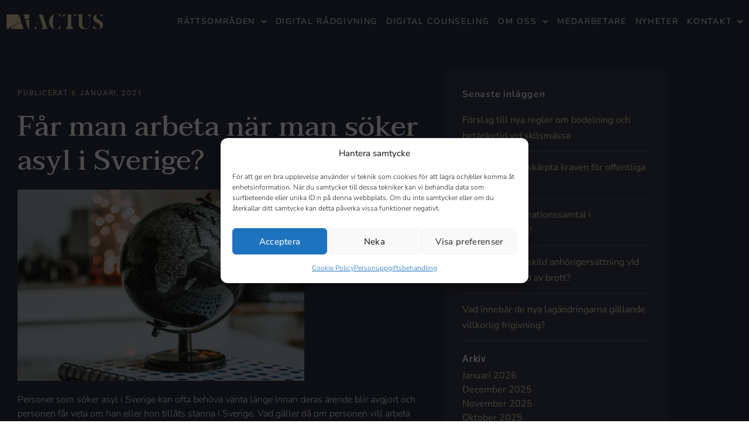

--- FILE ---
content_type: text/html; charset=UTF-8
request_url: https://advokaternas.se/2021/01/06/far-man-arbeta-nar-man-soker-asyl-i-sverige/
body_size: 21637
content:
<!doctype html>
<html lang="sv-SE">
<head>
	<meta charset="UTF-8">
	<meta name="viewport" content="width=device-width, initial-scale=1">
	<link rel="profile" href="https://gmpg.org/xfn/11">
	<meta name='robots' content='index, follow, max-image-preview:large, max-snippet:-1, max-video-preview:-1' />

	<title>Får man arbeta när man söker asyl i Sverige? - Actus Advokatbyrå</title><link rel="preload" href="https://advokaternas.se/wp-includes/js/jquery/jquery.min.js?ver=3.7.1" as="script">
	<link rel="canonical" href="https://advokaternas.se/2021/01/06/far-man-arbeta-nar-man-soker-asyl-i-sverige/" />
	<meta property="og:locale" content="sv_SE" />
	<meta property="og:type" content="article" />
	<meta property="og:title" content="Får man arbeta när man söker asyl i Sverige? - Actus Advokatbyrå" />
	<meta property="og:description" content="Personer som söker asyl i Sverige kan ofta behöva vänta länge innan deras ärende blir avgjort och personen får veta om han eller hon tillåts stanna i Sverige. Vad gäller då om personen vill arbeta under tiden? Huvudregeln enligt den svenska migrationsrätten är att tredjelandsmedborgare som vill arbeta i Sverige behöver ett särskilt arbetstillstånd. Andra [&hellip;]" />
	<meta property="og:url" content="https://advokaternas.se/2021/01/06/far-man-arbeta-nar-man-soker-asyl-i-sverige/" />
	<meta property="og:site_name" content="Actus Advokatbyrå" />
	<meta property="article:publisher" content="https://www.facebook.com/actus.advokatbyra/" />
	<meta property="article:published_time" content="2021-01-06T07:00:00+00:00" />
	<meta property="article:modified_time" content="2021-03-07T20:50:05+00:00" />
	<meta property="og:image" content="https://advokaternas.se/wp-content/uploads/2021/01/migrationratt-2.jpg" />
	<meta property="og:image:width" content="1200" />
	<meta property="og:image:height" content="801" />
	<meta property="og:image:type" content="image/jpeg" />
	<meta name="author" content="digiwise" />
	<meta name="twitter:card" content="summary_large_image" />
	<meta name="twitter:label1" content="Skriven av" />
	<meta name="twitter:data1" content="digiwise" />
	<meta name="twitter:label2" content="Beräknad lästid" />
	<meta name="twitter:data2" content="2 minuter" />
	<script type="application/ld+json" class="yoast-schema-graph">{"@context":"https://schema.org","@graph":[{"@type":"Article","@id":"https://advokaternas.se/2021/01/06/far-man-arbeta-nar-man-soker-asyl-i-sverige/#article","isPartOf":{"@id":"https://advokaternas.se/2021/01/06/far-man-arbeta-nar-man-soker-asyl-i-sverige/"},"author":{"name":"digiwise","@id":"https://advokaternas.se/#/schema/person/2766141b7b9eed5a8bf7265d1f7763da"},"headline":"Får man arbeta när man söker asyl i Sverige?","datePublished":"2021-01-06T07:00:00+00:00","dateModified":"2021-03-07T20:50:05+00:00","mainEntityOfPage":{"@id":"https://advokaternas.se/2021/01/06/far-man-arbeta-nar-man-soker-asyl-i-sverige/"},"wordCount":408,"publisher":{"@id":"https://advokaternas.se/#organization"},"image":{"@id":"https://advokaternas.se/2021/01/06/far-man-arbeta-nar-man-soker-asyl-i-sverige/#primaryimage"},"thumbnailUrl":"https://advokaternas.se/wp-content/uploads/2021/01/migrationratt-2.jpg","keywords":["Migrationsrätt"],"articleSection":["Nyheter"],"inLanguage":"sv-SE"},{"@type":"WebPage","@id":"https://advokaternas.se/2021/01/06/far-man-arbeta-nar-man-soker-asyl-i-sverige/","url":"https://advokaternas.se/2021/01/06/far-man-arbeta-nar-man-soker-asyl-i-sverige/","name":"Får man arbeta när man söker asyl i Sverige? - Actus Advokatbyrå","isPartOf":{"@id":"https://advokaternas.se/#website"},"primaryImageOfPage":{"@id":"https://advokaternas.se/2021/01/06/far-man-arbeta-nar-man-soker-asyl-i-sverige/#primaryimage"},"image":{"@id":"https://advokaternas.se/2021/01/06/far-man-arbeta-nar-man-soker-asyl-i-sverige/#primaryimage"},"thumbnailUrl":"https://advokaternas.se/wp-content/uploads/2021/01/migrationratt-2.jpg","datePublished":"2021-01-06T07:00:00+00:00","dateModified":"2021-03-07T20:50:05+00:00","breadcrumb":{"@id":"https://advokaternas.se/2021/01/06/far-man-arbeta-nar-man-soker-asyl-i-sverige/#breadcrumb"},"inLanguage":"sv-SE","potentialAction":[{"@type":"ReadAction","target":["https://advokaternas.se/2021/01/06/far-man-arbeta-nar-man-soker-asyl-i-sverige/"]}]},{"@type":"ImageObject","inLanguage":"sv-SE","@id":"https://advokaternas.se/2021/01/06/far-man-arbeta-nar-man-soker-asyl-i-sverige/#primaryimage","url":"https://advokaternas.se/wp-content/uploads/2021/01/migrationratt-2.jpg","contentUrl":"https://advokaternas.se/wp-content/uploads/2021/01/migrationratt-2.jpg","width":1200,"height":801},{"@type":"BreadcrumbList","@id":"https://advokaternas.se/2021/01/06/far-man-arbeta-nar-man-soker-asyl-i-sverige/#breadcrumb","itemListElement":[{"@type":"ListItem","position":1,"name":"Hem","item":"https://advokaternas.se/"},{"@type":"ListItem","position":2,"name":"Får man arbeta när man söker asyl i Sverige?"}]},{"@type":"WebSite","@id":"https://advokaternas.se/#website","url":"https://advokaternas.se/","name":"Actus Advokatbyrå","description":"Advokat på Din sida","publisher":{"@id":"https://advokaternas.se/#organization"},"potentialAction":[{"@type":"SearchAction","target":{"@type":"EntryPoint","urlTemplate":"https://advokaternas.se/?s={search_term_string}"},"query-input":{"@type":"PropertyValueSpecification","valueRequired":true,"valueName":"search_term_string"}}],"inLanguage":"sv-SE"},{"@type":"Organization","@id":"https://advokaternas.se/#organization","name":"Actus Advokatbyrå AB","url":"https://advokaternas.se/","logo":{"@type":"ImageObject","inLanguage":"sv-SE","@id":"https://advokaternas.se/#/schema/logo/image/","url":"https://advokaternas.se/wp-content/uploads/2025/06/486750552-1005451654899523-487144600257990310-n.jpg","contentUrl":"https://advokaternas.se/wp-content/uploads/2025/06/486750552-1005451654899523-487144600257990310-n.jpg","width":2048,"height":2048,"caption":"Actus Advokatbyrå AB"},"image":{"@id":"https://advokaternas.se/#/schema/logo/image/"},"sameAs":["https://www.facebook.com/actus.advokatbyra/","https://www.instagram.com/actusadvokatbyra/","https://www.linkedin.com/company/actus-advokatbyra/"]},{"@type":"Person","@id":"https://advokaternas.se/#/schema/person/2766141b7b9eed5a8bf7265d1f7763da","name":"digiwise","image":{"@type":"ImageObject","inLanguage":"sv-SE","@id":"https://advokaternas.se/#/schema/person/image/","url":"https://secure.gravatar.com/avatar/a910cf69a0eae8154ecd76cdb11bf3c033d8b4187a85b1fe608e536706847932?s=96&d=mm&r=g","contentUrl":"https://secure.gravatar.com/avatar/a910cf69a0eae8154ecd76cdb11bf3c033d8b4187a85b1fe608e536706847932?s=96&d=mm&r=g","caption":"digiwise"},"sameAs":["https://advokaternas.se"]}]}</script>


<link rel="alternate" title="oEmbed (JSON)" type="application/json+oembed" href="https://advokaternas.se/wp-json/oembed/1.0/embed?url=https%3A%2F%2Fadvokaternas.se%2F2021%2F01%2F06%2Ffar-man-arbeta-nar-man-soker-asyl-i-sverige%2F" />
<link rel="alternate" title="oEmbed (XML)" type="text/xml+oembed" href="https://advokaternas.se/wp-json/oembed/1.0/embed?url=https%3A%2F%2Fadvokaternas.se%2F2021%2F01%2F06%2Ffar-man-arbeta-nar-man-soker-asyl-i-sverige%2F&#038;format=xml" />
<style id='wp-img-auto-sizes-contain-inline-css'>
img:is([sizes=auto i],[sizes^="auto," i]){contain-intrinsic-size:3000px 1500px}
/*# sourceURL=wp-img-auto-sizes-contain-inline-css */
</style>
<link rel='stylesheet' id='wp-block-library-css' href='https://advokaternas.se/wp-includes/css/dist/block-library/style.min.css?ver=6.9' media='all' />
<link rel='stylesheet' id='cmplz-general-css' href='https://advokaternas.se/wp-content/plugins/complianz-gdpr-premium/assets/css/cookieblocker.min.css?ver=1764946631' media='all' />
<link rel='stylesheet' id='hello-elementor-theme-style-css' href='https://advokaternas.se/wp-content/themes/hello-elementor/assets/css/theme.css?ver=3.4.5' media='all' />
<link rel='stylesheet' id='hello-elementor-child-style-css' href='https://advokaternas.se/wp-content/themes/digiwise/style.css?ver=1.0.0' media='all' />
<link rel='stylesheet' id='hello-elementor-css' href='https://advokaternas.se/wp-content/themes/hello-elementor/assets/css/reset.css?ver=3.4.5' media='all' />
<link rel='stylesheet' id='hello-elementor-header-footer-css' href='https://advokaternas.se/wp-content/themes/hello-elementor/assets/css/header-footer.css?ver=3.4.5' media='all' />
<link rel='stylesheet' id='elementor-frontend-css' href='https://advokaternas.se/wp-content/plugins/elementor/assets/css/frontend.min.css?ver=3.34.1' media='all' />
<link rel='stylesheet' id='widget-image-css' href='https://advokaternas.se/wp-content/plugins/elementor/assets/css/widget-image.min.css?ver=3.34.1' media='all' />
<link rel='stylesheet' id='widget-nav-menu-css' href='https://advokaternas.se/wp-content/plugins/elementor-pro/assets/css/widget-nav-menu.min.css?ver=3.34.0' media='all' />
<link rel='stylesheet' id='e-sticky-css' href='https://advokaternas.se/wp-content/plugins/elementor-pro/assets/css/modules/sticky.min.css?ver=3.34.0' media='all' />
<link rel='stylesheet' id='widget-heading-css' href='https://advokaternas.se/wp-content/plugins/elementor/assets/css/widget-heading.min.css?ver=3.34.1' media='all' />
<link rel='stylesheet' id='widget-icon-list-css' href='https://advokaternas.se/wp-content/plugins/elementor/assets/css/widget-icon-list.min.css?ver=3.34.1' media='all' />
<link rel='stylesheet' id='swiper-css' href='https://advokaternas.se/wp-content/plugins/elementor/assets/lib/swiper/v8/css/swiper.min.css?ver=8.4.5' media='all' />
<link rel='stylesheet' id='e-swiper-css' href='https://advokaternas.se/wp-content/plugins/elementor/assets/css/conditionals/e-swiper.min.css?ver=3.34.1' media='all' />
<link rel='stylesheet' id='widget-post-info-css' href='https://advokaternas.se/wp-content/plugins/elementor-pro/assets/css/widget-post-info.min.css?ver=3.34.0' media='all' />
<link rel='stylesheet' id='widget-divider-css' href='https://advokaternas.se/wp-content/plugins/elementor/assets/css/widget-divider.min.css?ver=3.34.1' media='all' />
<link rel='stylesheet' id='widget-posts-css' href='https://advokaternas.se/wp-content/plugins/elementor-pro/assets/css/widget-posts.min.css?ver=3.34.0' media='all' />
<link rel='stylesheet' id='elementor-post-1-css' href='https://advokaternas.se/wp-content/uploads/elementor/css/post-1.css?ver=1768212444' media='all' />
<link rel='stylesheet' id='uael-frontend-css' href='https://advokaternas.se/wp-content/plugins/ultimate-elementor/assets/min-css/uael-frontend.min.css?ver=1.42.2' media='all' />
<link rel='stylesheet' id='uael-teammember-social-icons-css' href='https://advokaternas.se/wp-content/plugins/elementor/assets/css/widget-social-icons.min.css?ver=3.24.0' media='all' />
<link rel='stylesheet' id='uael-social-share-icons-brands-css' href='https://advokaternas.se/wp-content/plugins/elementor/assets/lib/font-awesome/css/brands.css?ver=5.15.3' media='all' />
<link rel='stylesheet' id='uael-social-share-icons-fontawesome-css' href='https://advokaternas.se/wp-content/plugins/elementor/assets/lib/font-awesome/css/fontawesome.css?ver=5.15.3' media='all' />
<link rel='stylesheet' id='uael-nav-menu-icons-css' href='https://advokaternas.se/wp-content/plugins/elementor/assets/lib/font-awesome/css/solid.css?ver=5.15.3' media='all' />
<link rel='stylesheet' id='elementor-post-9-css' href='https://advokaternas.se/wp-content/uploads/elementor/css/post-9.css?ver=1768212444' media='all' />
<link rel='stylesheet' id='elementor-post-326-css' href='https://advokaternas.se/wp-content/uploads/elementor/css/post-326.css?ver=1768212444' media='all' />
<link rel='stylesheet' id='elementor-post-1695-css' href='https://advokaternas.se/wp-content/uploads/elementor/css/post-1695.css?ver=1768212444' media='all' />
<link rel='stylesheet' id='elementor-gf-local-taviraj-css' href='https://advokaternas.se/wp-content/uploads/elementor/google-fonts/css/taviraj.css?ver=1744700173' media='all' />
<link rel='stylesheet' id='elementor-gf-local-nunitosans-css' href='https://advokaternas.se/wp-content/uploads/elementor/google-fonts/css/nunitosans.css?ver=1744700146' media='all' />
<link rel='stylesheet' id='elementor-gf-local-roboto-css' href='https://advokaternas.se/wp-content/uploads/elementor/google-fonts/css/roboto.css?ver=1744699830' media='all' />
<link rel='stylesheet' id='elementor-icons-icomoon-css' href='https://advokaternas.se/wp-content/uploads/elementor/custom-icons/icomoon/style.css?ver=1.0.0' media='all' />
<script src="https://advokaternas.se/wp-includes/js/jquery/jquery.min.js?ver=3.7.1" id="jquery-core-js"></script>
<script src="https://advokaternas.se/wp-includes/js/jquery/jquery-migrate.min.js?ver=3.4.1" id="jquery-migrate-js" defer></script>
<link rel="https://api.w.org/" href="https://advokaternas.se/wp-json/" /><link rel="alternate" title="JSON" type="application/json" href="https://advokaternas.se/wp-json/wp/v2/posts/1644" />			<style>.cmplz-hidden {
					display: none !important;
				}</style>			<style>
				.e-con.e-parent:nth-of-type(n+4):not(.e-lazyloaded):not(.e-no-lazyload),
				.e-con.e-parent:nth-of-type(n+4):not(.e-lazyloaded):not(.e-no-lazyload) * {
					background-image: none !important;
				}
				@media screen and (max-height: 1024px) {
					.e-con.e-parent:nth-of-type(n+3):not(.e-lazyloaded):not(.e-no-lazyload),
					.e-con.e-parent:nth-of-type(n+3):not(.e-lazyloaded):not(.e-no-lazyload) * {
						background-image: none !important;
					}
				}
				@media screen and (max-height: 640px) {
					.e-con.e-parent:nth-of-type(n+2):not(.e-lazyloaded):not(.e-no-lazyload),
					.e-con.e-parent:nth-of-type(n+2):not(.e-lazyloaded):not(.e-no-lazyload) * {
						background-image: none !important;
					}
				}
			</style>
			<script src="https://advokaternas.se/wp-content/plugins/perfmatters/vendor/fastclick/pmfastclick.min.js" defer></script><script>"addEventListener"in document&&document.addEventListener("DOMContentLoaded",function(){FastClick.attach(document.body)},!1);</script><link rel="icon" href="https://advokaternas.se/wp-content/uploads/2025/04/cropped-favicon-actus-1-32x32.png" sizes="32x32" />
<link rel="icon" href="https://advokaternas.se/wp-content/uploads/2025/04/cropped-favicon-actus-1-192x192.png" sizes="192x192" />
<link rel="apple-touch-icon" href="https://advokaternas.se/wp-content/uploads/2025/04/cropped-favicon-actus-1-180x180.png" />
<meta name="msapplication-TileImage" content="https://advokaternas.se/wp-content/uploads/2025/04/cropped-favicon-actus-1-270x270.png" />
		<style id="wp-custom-css">
			.ginput_container_fileupload .gform_button_select_files {
	color: white;
	border-color: white;
}

@media only screen and (max-width: 767px) {
	.news-archive .elementor-post {
		flex-direction: column !important; 
	}
}

.cn-button {
	color: #2d3444 !important;
}

h2.gform_submission_error {
	  font-family: "roboto";
    color: red !important;
}

.uael-gf-button-left .gform_footer input[type=submit] {
	color: white;
	border-color: white;
}

body .gform_wrapper.gravity-theme .gform_validation_errors>h2 .gform-icon {
	display: none !important;
}		</style>
		<noscript><style>.perfmatters-lazy[data-src]{display:none !important;}</style></noscript><style>.perfmatters-lazy-youtube{position:relative;width:100%;max-width:100%;height:0;padding-bottom:56.23%;overflow:hidden}.perfmatters-lazy-youtube img{position:absolute;top:0;right:0;bottom:0;left:0;display:block;width:100%;max-width:100%;height:auto;margin:auto;border:none;cursor:pointer;transition:.5s all;-webkit-transition:.5s all;-moz-transition:.5s all}.perfmatters-lazy-youtube img:hover{-webkit-filter:brightness(75%)}.perfmatters-lazy-youtube .play{position:absolute;top:50%;left:50%;right:auto;width:68px;height:48px;margin-left:-34px;margin-top:-24px;background:url(https://advokaternas.se/wp-content/plugins/perfmatters/img/youtube.svg) no-repeat;background-position:center;background-size:cover;pointer-events:none;filter:grayscale(1)}.perfmatters-lazy-youtube:hover .play{filter:grayscale(0)}.perfmatters-lazy-youtube iframe{position:absolute;top:0;left:0;width:100%;height:100%;z-index:99}.wp-has-aspect-ratio .wp-block-embed__wrapper{position:relative;}.wp-has-aspect-ratio .perfmatters-lazy-youtube{position:absolute;top:0;right:0;bottom:0;left:0;width:100%;height:100%;padding-bottom:0}</style></head>
<body data-cmplz=1 class="wp-singular post-template-default single single-post postid-1644 single-format-standard wp-embed-responsive wp-theme-hello-elementor wp-child-theme-digiwise hello-elementor-default elementor-default elementor-kit-1 elementor-page-1695">


<a class="skip-link screen-reader-text" href="#content">Hoppa till innehåll</a>

		<header data-elementor-type="header" data-elementor-id="9" class="elementor elementor-9 elementor-location-header" data-elementor-post-type="elementor_library">
					<section class="elementor-section elementor-top-section elementor-element elementor-element-651296c elementor-section-height-min-height elementor-section-boxed elementor-section-height-default elementor-section-items-middle" data-id="651296c" data-element_type="section" data-settings="{&quot;sticky&quot;:&quot;top&quot;,&quot;sticky_effects_offset&quot;:148,&quot;sticky_on&quot;:[&quot;desktop&quot;,&quot;tablet&quot;,&quot;mobile&quot;],&quot;sticky_offset&quot;:0,&quot;sticky_anchor_link_offset&quot;:0}">
						<div class="elementor-container elementor-column-gap-default">
					<div class="elementor-column elementor-col-50 elementor-top-column elementor-element elementor-element-7fe5b43" data-id="7fe5b43" data-element_type="column">
			<div class="elementor-widget-wrap elementor-element-populated">
						<div class="elementor-element elementor-element-5aa7507 elementor-widget elementor-widget-image" data-id="5aa7507" data-element_type="widget" data-widget_type="image.default">
				<div class="elementor-widget-container">
																<a href="https://advokaternas.se">
							<img width="502" height="78" src="https://advokaternas.se/wp-content/uploads/2021/01/primary-logo-actus-light-gold.svg" class="attachment-full size-full wp-image-8517" alt="" />								</a>
															</div>
				</div>
					</div>
		</div>
				<div class="elementor-column elementor-col-50 elementor-top-column elementor-element elementor-element-2cd9380" data-id="2cd9380" data-element_type="column">
			<div class="elementor-widget-wrap elementor-element-populated">
						<div class="elementor-element elementor-element-fa06b7e elementor-nav-menu__align-end elementor-nav-menu--stretch elementor-nav-menu--dropdown-tablet elementor-nav-menu__text-align-aside elementor-nav-menu--toggle elementor-nav-menu--burger elementor-widget elementor-widget-nav-menu" data-id="fa06b7e" data-element_type="widget" data-settings="{&quot;full_width&quot;:&quot;stretch&quot;,&quot;submenu_icon&quot;:{&quot;value&quot;:&quot;&lt;svg aria-hidden=\&quot;true\&quot; class=\&quot;fa-svg-chevron-down e-font-icon-svg e-fas-chevron-down\&quot; viewBox=\&quot;0 0 448 512\&quot; xmlns=\&quot;http:\/\/www.w3.org\/2000\/svg\&quot;&gt;&lt;path d=\&quot;M207.029 381.476L12.686 187.132c-9.373-9.373-9.373-24.569 0-33.941l22.667-22.667c9.357-9.357 24.522-9.375 33.901-.04L224 284.505l154.745-154.021c9.379-9.335 24.544-9.317 33.901.04l22.667 22.667c9.373 9.373 9.373 24.569 0 33.941L240.971 381.476c-9.373 9.372-24.569 9.372-33.942 0z\&quot;&gt;&lt;\/path&gt;&lt;\/svg&gt;&quot;,&quot;library&quot;:&quot;fa-solid&quot;},&quot;layout&quot;:&quot;horizontal&quot;,&quot;toggle&quot;:&quot;burger&quot;}" data-widget_type="nav-menu.default">
				<div class="elementor-widget-container">
								<nav aria-label="Meny" class="elementor-nav-menu--main elementor-nav-menu__container elementor-nav-menu--layout-horizontal e--pointer-none">
				<ul id="menu-1-fa06b7e" class="elementor-nav-menu"><li class="menu-item menu-item-type-post_type menu-item-object-page menu-item-has-children menu-item-74"><a href="https://advokaternas.se/verksamhetsomraden/" class="elementor-item">Rättsområden</a>
<ul class="sub-menu elementor-nav-menu--dropdown">
	<li class="menu-item menu-item-type-post_type menu-item-object-page menu-item-2731"><a href="https://advokaternas.se/verksamhetsomraden/affarsjuridik/" class="elementor-sub-item">Affärsjuridik</a></li>
	<li class="menu-item menu-item-type-post_type menu-item-object-page menu-item-2732"><a href="https://advokaternas.se/verksamhetsomraden/arbetsratt/" class="elementor-sub-item">Arbetsrätt</a></li>
	<li class="menu-item menu-item-type-post_type menu-item-object-page menu-item-2733"><a href="https://advokaternas.se/verksamhetsomraden/brottmal/" class="elementor-sub-item">Brottmål</a></li>
	<li class="menu-item menu-item-type-post_type menu-item-object-page menu-item-2734"><a href="https://advokaternas.se/verksamhetsomraden/familjeratt/" class="elementor-sub-item">Familjerätt</a></li>
	<li class="menu-item menu-item-type-post_type menu-item-object-page menu-item-2735"><a href="https://advokaternas.se/verksamhetsomraden/fastighetsratt/" class="elementor-sub-item">Fastighetsrätt</a></li>
	<li class="menu-item menu-item-type-post_type menu-item-object-page menu-item-2736"><a href="https://advokaternas.se/verksamhetsomraden/hyresratt/" class="elementor-sub-item">Hyresrätt</a></li>
	<li class="menu-item menu-item-type-post_type menu-item-object-page menu-item-2737"><a href="https://advokaternas.se/verksamhetsomraden/konkursforvaltning/" class="elementor-sub-item">Konkursförvaltning</a></li>
	<li class="menu-item menu-item-type-post_type menu-item-object-page menu-item-2738"><a href="https://advokaternas.se/verksamhetsomraden/migrationsratt/" class="elementor-sub-item">Migrationsrätt</a></li>
	<li class="menu-item menu-item-type-post_type menu-item-object-page menu-item-2739"><a href="https://advokaternas.se/verksamhetsomraden/offentlig-upphandling/" class="elementor-sub-item">Offentlig upphandling</a></li>
	<li class="menu-item menu-item-type-post_type menu-item-object-page menu-item-2740"><a href="https://advokaternas.se/verksamhetsomraden/ombildning-av-hyresfastighet-till-bostadsrattsforening/" class="elementor-sub-item">Ombildning av hyresfastighet till bostadsrättsförening</a></li>
	<li class="menu-item menu-item-type-post_type menu-item-object-page menu-item-2741"><a href="https://advokaternas.se/verksamhetsomraden/personskaderatt/" class="elementor-sub-item">Personskaderätt</a></li>
	<li class="menu-item menu-item-type-post_type menu-item-object-page menu-item-2742"><a href="https://advokaternas.se/verksamhetsomraden/socialratt/" class="elementor-sub-item">Socialrätt</a></li>
	<li class="menu-item menu-item-type-post_type menu-item-object-page menu-item-2743"><a href="https://advokaternas.se/verksamhetsomraden/tvistelosning/" class="elementor-sub-item">Tvistelösning</a></li>
</ul>
</li>
<li class="menu-item menu-item-type-post_type menu-item-object-page menu-item-7133"><a href="https://advokaternas.se/digital-juridisk-radgivning/" class="elementor-item">Digital rådgivning</a></li>
<li class="menu-item menu-item-type-post_type menu-item-object-page menu-item-7860"><a href="https://advokaternas.se/digital-counseling/" class="elementor-item">Digital counseling</a></li>
<li class="menu-item menu-item-type-post_type menu-item-object-page menu-item-has-children menu-item-2973"><a href="https://advokaternas.se/om-oss/" class="elementor-item">Om oss</a>
<ul class="sub-menu elementor-nav-menu--dropdown">
	<li class="menu-item menu-item-type-post_type menu-item-object-page menu-item-7863"><a href="https://advokaternas.se/om-oss/" class="elementor-sub-item">Om oss</a></li>
	<li class="menu-item menu-item-type-post_type menu-item-object-page menu-item-7861"><a href="https://advokaternas.se/about-us/" class="elementor-sub-item">About us</a></li>
	<li class="menu-item menu-item-type-post_type menu-item-object-page menu-item-7905"><a href="https://advokaternas.se/karriar/" class="elementor-sub-item">Karriär</a></li>
</ul>
</li>
<li class="menu-item menu-item-type-post_type menu-item-object-page menu-item-73"><a href="https://advokaternas.se/advokat/" class="elementor-item">Medarbetare</a></li>
<li class="menu-item menu-item-type-post_type menu-item-object-page current_page_parent menu-item-71"><a href="https://advokaternas.se/nyheter/" class="elementor-item">Nyheter</a></li>
<li class="menu-item menu-item-type-post_type menu-item-object-page menu-item-has-children menu-item-70"><a href="https://advokaternas.se/advokatbyra/" class="elementor-item">Kontakt</a>
<ul class="sub-menu elementor-nav-menu--dropdown">
	<li class="menu-item menu-item-type-post_type menu-item-object-page menu-item-2759"><a href="https://advokaternas.se/advokatbyra/vasteras/" class="elementor-sub-item">Västerås</a></li>
	<li class="menu-item menu-item-type-post_type menu-item-object-page menu-item-2756"><a href="https://advokaternas.se/advokatbyra/eskilstuna/" class="elementor-sub-item">Eskilstuna</a></li>
	<li class="menu-item menu-item-type-post_type menu-item-object-page menu-item-2758"><a href="https://advokaternas.se/advokatbyra/orebro/" class="elementor-sub-item">Örebro</a></li>
	<li class="menu-item menu-item-type-post_type menu-item-object-page menu-item-2757"><a href="https://advokaternas.se/advokatbyra/karlstad/" class="elementor-sub-item">Karlstad</a></li>
</ul>
</li>
</ul>			</nav>
					<div class="elementor-menu-toggle" role="button" tabindex="0" aria-label="Slå på/av meny" aria-expanded="false">
			<svg aria-hidden="true" role="presentation" class="elementor-menu-toggle__icon--open e-font-icon-svg e-eicon-menu-bar" viewBox="0 0 1000 1000" xmlns="http://www.w3.org/2000/svg"><path d="M104 333H896C929 333 958 304 958 271S929 208 896 208H104C71 208 42 237 42 271S71 333 104 333ZM104 583H896C929 583 958 554 958 521S929 458 896 458H104C71 458 42 487 42 521S71 583 104 583ZM104 833H896C929 833 958 804 958 771S929 708 896 708H104C71 708 42 737 42 771S71 833 104 833Z"></path></svg><svg aria-hidden="true" role="presentation" class="elementor-menu-toggle__icon--close e-font-icon-svg e-eicon-close" viewBox="0 0 1000 1000" xmlns="http://www.w3.org/2000/svg"><path d="M742 167L500 408 258 167C246 154 233 150 217 150 196 150 179 158 167 167 154 179 150 196 150 212 150 229 154 242 171 254L408 500 167 742C138 771 138 800 167 829 196 858 225 858 254 829L496 587 738 829C750 842 767 846 783 846 800 846 817 842 829 829 842 817 846 804 846 783 846 767 842 750 829 737L588 500 833 258C863 229 863 200 833 171 804 137 775 137 742 167Z"></path></svg>		</div>
					<nav class="elementor-nav-menu--dropdown elementor-nav-menu__container" aria-hidden="true">
				<ul id="menu-2-fa06b7e" class="elementor-nav-menu"><li class="menu-item menu-item-type-post_type menu-item-object-page menu-item-has-children menu-item-74"><a href="https://advokaternas.se/verksamhetsomraden/" class="elementor-item" tabindex="-1">Rättsområden</a>
<ul class="sub-menu elementor-nav-menu--dropdown">
	<li class="menu-item menu-item-type-post_type menu-item-object-page menu-item-2731"><a href="https://advokaternas.se/verksamhetsomraden/affarsjuridik/" class="elementor-sub-item" tabindex="-1">Affärsjuridik</a></li>
	<li class="menu-item menu-item-type-post_type menu-item-object-page menu-item-2732"><a href="https://advokaternas.se/verksamhetsomraden/arbetsratt/" class="elementor-sub-item" tabindex="-1">Arbetsrätt</a></li>
	<li class="menu-item menu-item-type-post_type menu-item-object-page menu-item-2733"><a href="https://advokaternas.se/verksamhetsomraden/brottmal/" class="elementor-sub-item" tabindex="-1">Brottmål</a></li>
	<li class="menu-item menu-item-type-post_type menu-item-object-page menu-item-2734"><a href="https://advokaternas.se/verksamhetsomraden/familjeratt/" class="elementor-sub-item" tabindex="-1">Familjerätt</a></li>
	<li class="menu-item menu-item-type-post_type menu-item-object-page menu-item-2735"><a href="https://advokaternas.se/verksamhetsomraden/fastighetsratt/" class="elementor-sub-item" tabindex="-1">Fastighetsrätt</a></li>
	<li class="menu-item menu-item-type-post_type menu-item-object-page menu-item-2736"><a href="https://advokaternas.se/verksamhetsomraden/hyresratt/" class="elementor-sub-item" tabindex="-1">Hyresrätt</a></li>
	<li class="menu-item menu-item-type-post_type menu-item-object-page menu-item-2737"><a href="https://advokaternas.se/verksamhetsomraden/konkursforvaltning/" class="elementor-sub-item" tabindex="-1">Konkursförvaltning</a></li>
	<li class="menu-item menu-item-type-post_type menu-item-object-page menu-item-2738"><a href="https://advokaternas.se/verksamhetsomraden/migrationsratt/" class="elementor-sub-item" tabindex="-1">Migrationsrätt</a></li>
	<li class="menu-item menu-item-type-post_type menu-item-object-page menu-item-2739"><a href="https://advokaternas.se/verksamhetsomraden/offentlig-upphandling/" class="elementor-sub-item" tabindex="-1">Offentlig upphandling</a></li>
	<li class="menu-item menu-item-type-post_type menu-item-object-page menu-item-2740"><a href="https://advokaternas.se/verksamhetsomraden/ombildning-av-hyresfastighet-till-bostadsrattsforening/" class="elementor-sub-item" tabindex="-1">Ombildning av hyresfastighet till bostadsrättsförening</a></li>
	<li class="menu-item menu-item-type-post_type menu-item-object-page menu-item-2741"><a href="https://advokaternas.se/verksamhetsomraden/personskaderatt/" class="elementor-sub-item" tabindex="-1">Personskaderätt</a></li>
	<li class="menu-item menu-item-type-post_type menu-item-object-page menu-item-2742"><a href="https://advokaternas.se/verksamhetsomraden/socialratt/" class="elementor-sub-item" tabindex="-1">Socialrätt</a></li>
	<li class="menu-item menu-item-type-post_type menu-item-object-page menu-item-2743"><a href="https://advokaternas.se/verksamhetsomraden/tvistelosning/" class="elementor-sub-item" tabindex="-1">Tvistelösning</a></li>
</ul>
</li>
<li class="menu-item menu-item-type-post_type menu-item-object-page menu-item-7133"><a href="https://advokaternas.se/digital-juridisk-radgivning/" class="elementor-item" tabindex="-1">Digital rådgivning</a></li>
<li class="menu-item menu-item-type-post_type menu-item-object-page menu-item-7860"><a href="https://advokaternas.se/digital-counseling/" class="elementor-item" tabindex="-1">Digital counseling</a></li>
<li class="menu-item menu-item-type-post_type menu-item-object-page menu-item-has-children menu-item-2973"><a href="https://advokaternas.se/om-oss/" class="elementor-item" tabindex="-1">Om oss</a>
<ul class="sub-menu elementor-nav-menu--dropdown">
	<li class="menu-item menu-item-type-post_type menu-item-object-page menu-item-7863"><a href="https://advokaternas.se/om-oss/" class="elementor-sub-item" tabindex="-1">Om oss</a></li>
	<li class="menu-item menu-item-type-post_type menu-item-object-page menu-item-7861"><a href="https://advokaternas.se/about-us/" class="elementor-sub-item" tabindex="-1">About us</a></li>
	<li class="menu-item menu-item-type-post_type menu-item-object-page menu-item-7905"><a href="https://advokaternas.se/karriar/" class="elementor-sub-item" tabindex="-1">Karriär</a></li>
</ul>
</li>
<li class="menu-item menu-item-type-post_type menu-item-object-page menu-item-73"><a href="https://advokaternas.se/advokat/" class="elementor-item" tabindex="-1">Medarbetare</a></li>
<li class="menu-item menu-item-type-post_type menu-item-object-page current_page_parent menu-item-71"><a href="https://advokaternas.se/nyheter/" class="elementor-item" tabindex="-1">Nyheter</a></li>
<li class="menu-item menu-item-type-post_type menu-item-object-page menu-item-has-children menu-item-70"><a href="https://advokaternas.se/advokatbyra/" class="elementor-item" tabindex="-1">Kontakt</a>
<ul class="sub-menu elementor-nav-menu--dropdown">
	<li class="menu-item menu-item-type-post_type menu-item-object-page menu-item-2759"><a href="https://advokaternas.se/advokatbyra/vasteras/" class="elementor-sub-item" tabindex="-1">Västerås</a></li>
	<li class="menu-item menu-item-type-post_type menu-item-object-page menu-item-2756"><a href="https://advokaternas.se/advokatbyra/eskilstuna/" class="elementor-sub-item" tabindex="-1">Eskilstuna</a></li>
	<li class="menu-item menu-item-type-post_type menu-item-object-page menu-item-2758"><a href="https://advokaternas.se/advokatbyra/orebro/" class="elementor-sub-item" tabindex="-1">Örebro</a></li>
	<li class="menu-item menu-item-type-post_type menu-item-object-page menu-item-2757"><a href="https://advokaternas.se/advokatbyra/karlstad/" class="elementor-sub-item" tabindex="-1">Karlstad</a></li>
</ul>
</li>
</ul>			</nav>
						</div>
				</div>
					</div>
		</div>
					</div>
		</section>
				</header>
				<div data-elementor-type="single-post" data-elementor-id="1695" class="elementor elementor-1695 elementor-location-single post-1644 post type-post status-publish format-standard has-post-thumbnail hentry category-nyheter tag-migrationsratt" data-elementor-post-type="elementor_library">
					<section class="elementor-section elementor-top-section elementor-element elementor-element-1d5dc0b elementor-section-full_width elementor-hidden-desktop elementor-hidden-tablet elementor-hidden-phone elementor-section-height-default elementor-section-height-default" data-id="1d5dc0b" data-element_type="section">
						<div class="elementor-container elementor-column-gap-default">
					<div class="elementor-column elementor-col-66 elementor-top-column elementor-element elementor-element-ebb1d3f" data-id="ebb1d3f" data-element_type="column" data-settings="{&quot;background_background&quot;:&quot;classic&quot;}">
			<div class="elementor-widget-wrap elementor-element-populated">
						<section class="elementor-section elementor-inner-section elementor-element elementor-element-d7bd6fd elementor-section-boxed elementor-section-height-default elementor-section-height-default" data-id="d7bd6fd" data-element_type="section">
						<div class="elementor-container elementor-column-gap-default">
					<div class="elementor-column elementor-col-100 elementor-inner-column elementor-element elementor-element-4d8bcbb" data-id="4d8bcbb" data-element_type="column">
			<div class="elementor-widget-wrap">
							</div>
		</div>
					</div>
		</section>
					</div>
		</div>
				<div class="elementor-column elementor-col-33 elementor-top-column elementor-element elementor-element-e48cb22" data-id="e48cb22" data-element_type="column" data-settings="{&quot;background_background&quot;:&quot;classic&quot;}">
			<div class="elementor-widget-wrap elementor-element-populated">
						<section class="elementor-section elementor-inner-section elementor-element elementor-element-bb12c69 elementor-section-boxed elementor-section-height-default elementor-section-height-default" data-id="bb12c69" data-element_type="section">
						<div class="elementor-container elementor-column-gap-default">
					<div class="elementor-column elementor-col-100 elementor-inner-column elementor-element elementor-element-27904dc" data-id="27904dc" data-element_type="column">
			<div class="elementor-widget-wrap">
							</div>
		</div>
					</div>
		</section>
					</div>
		</div>
					</div>
		</section>
				<section class="elementor-section elementor-top-section elementor-element elementor-element-682afc4 elementor-section-boxed elementor-section-height-default elementor-section-height-default" data-id="682afc4" data-element_type="section" data-settings="{&quot;background_background&quot;:&quot;classic&quot;}">
						<div class="elementor-container elementor-column-gap-wider">
					<div class="elementor-column elementor-col-66 elementor-top-column elementor-element elementor-element-3866519" data-id="3866519" data-element_type="column">
			<div class="elementor-widget-wrap elementor-element-populated">
						<div class="elementor-element elementor-element-c99b2d2 elementor-widget elementor-widget-post-info" data-id="c99b2d2" data-element_type="widget" data-widget_type="post-info.default">
				<div class="elementor-widget-container">
							<ul class="elementor-inline-items elementor-icon-list-items elementor-post-info">
								<li class="elementor-icon-list-item elementor-repeater-item-b651592 elementor-inline-item" itemprop="datePublished">
						<a href="https://advokaternas.se/2021/01/06/">
														<span class="elementor-icon-list-text elementor-post-info__item elementor-post-info__item--type-date">
							<span class="elementor-post-info__item-prefix">Publicerat</span>
										<time>6 januari, 2021</time>					</span>
									</a>
				</li>
				</ul>
						</div>
				</div>
				<div class="elementor-element elementor-element-d8beb5a elementor-widget elementor-widget-theme-post-title elementor-page-title elementor-widget-heading" data-id="d8beb5a" data-element_type="widget" data-widget_type="theme-post-title.default">
				<div class="elementor-widget-container">
					<h1 class="elementor-heading-title elementor-size-default">Får man arbeta när man söker asyl i Sverige?</h1>				</div>
				</div>
				<div class="elementor-element elementor-element-2a3788f elementor-widget elementor-widget-theme-post-featured-image elementor-widget-image" data-id="2a3788f" data-element_type="widget" data-widget_type="theme-post-featured-image.default">
				<div class="elementor-widget-container">
															<img width="1200" height="801" src="data:image/svg+xml,%3Csvg%20xmlns=&#039;http://www.w3.org/2000/svg&#039;%20width=&#039;1200&#039;%20height=&#039;801&#039;%20viewBox=&#039;0%200%201200%20801&#039;%3E%3C/svg%3E" class="attachment-full size-full wp-image-2023 perfmatters-lazy" alt data-src="https://advokaternas.se/wp-content/uploads/2021/01/migrationratt-2.jpg" data-srcset="https://advokaternas.se/wp-content/uploads/2021/01/migrationratt-2.jpg 1200w, https://advokaternas.se/wp-content/uploads/2021/01/migrationratt-2-300x200.jpg 300w, https://advokaternas.se/wp-content/uploads/2021/01/migrationratt-2-1024x684.jpg 1024w, https://advokaternas.se/wp-content/uploads/2021/01/migrationratt-2-768x513.jpg 768w" data-sizes="(max-width: 1200px) 100vw, 1200px" /><noscript><img width="1200" height="801" src="https://advokaternas.se/wp-content/uploads/2021/01/migrationratt-2.jpg" class="attachment-full size-full wp-image-2023" alt="" srcset="https://advokaternas.se/wp-content/uploads/2021/01/migrationratt-2.jpg 1200w, https://advokaternas.se/wp-content/uploads/2021/01/migrationratt-2-300x200.jpg 300w, https://advokaternas.se/wp-content/uploads/2021/01/migrationratt-2-1024x684.jpg 1024w, https://advokaternas.se/wp-content/uploads/2021/01/migrationratt-2-768x513.jpg 768w" sizes="(max-width: 1200px) 100vw, 1200px" /></noscript>															</div>
				</div>
				<div class="elementor-element elementor-element-990e077 elementor-widget elementor-widget-theme-post-content" data-id="990e077" data-element_type="widget" data-widget_type="theme-post-content.default">
				<div class="elementor-widget-container">
					
<p>Personer som söker asyl i Sverige kan ofta behöva vänta länge innan deras ärende blir avgjort och personen får veta om han eller hon tillåts stanna i Sverige. Vad gäller då om personen vill arbeta under tiden?</p>



<p>Huvudregeln enligt den svenska migrationsrätten är att tredjelandsmedborgare som vill arbeta i Sverige behöver ett särskilt arbetstillstånd. Andra regler gäller för personer som är medborgare i andre EU-länder. Frågan om arbetstillstånd för en tredjelandsmedborgare kan bland annat prövas tillsammans med en asylansökan. Det är också möjligt att enbart ansöka om arbetstillstånd. Under tiden som personens ansökan prövas finns en möjlighet att tillfälligt bli undantagen från kravet på arbetstillstånd. Detta brukar benämnas som AT-UND. Personer som beviljas AT-UND får ett nytt LMA-kort där det framgår att personen får arbeta under tiden han eller hon befinner sig i Sverige.</p>



<p>För att beviljas AT-UND krävs att den som söker lämnar in godtagbara identitetshandlingar eller på annat sätt medverkar till att klarlägga sin identitet. Det krävs även att personens ansökan ska vara välgrundad. Slutligen krävs det att personens ärende ska prövas i Sverige. En person vars ansökan ska prövas i ett annat land enligt Dublinförordningen kan därmed inte beviljas AT-UND.</p>



<p>Ett AT-UND brukar vanligtvis gälla fram tills dess att personen beviljas uppehållstillstånd och arbetstillstånd eller tills dess att personen måste lämna landet. Personen har i sådant fall kvar sitt AT-UND fram tills en hemresa går att genomföra.</p>



<p>En person som fått avslag på sin på sin ansökan om asyl och därmed fått ett beslut om avvisning eller utvisning har dock möjlighet att ansöka om arbetstillstånd efteråt. Man säger då att personen ansöker om ett spårbyte. Personer som haft AT-UND&nbsp;under tiden han eller hon har varit asylsökande och som har fått erbjudande om fortsatt arbete kan i vissa fall beviljas uppehållstillstånd för att arbeta förutsatt att samtliga krav som gäller för spårbyte är uppfyllda.</p>



<p>Kontakta din Advokat i <a href="https://advokaternas.se/advokatbyra/vasteras/">Västerås</a>, <a href="https://advokaternas.se/advokatbyra/eskilstuna/">Eskilstuna</a>, <a href="https://advokaternas.se/advokatbyra/orebro/">Örebro</a> &amp; <a href="https://advokaternas.se/advokatbyra/karlstad/">Karlstad</a>.</p>
				</div>
				</div>
				<div class="elementor-element elementor-element-9df3fbb elementor-widget-divider--view-line elementor-widget elementor-widget-divider" data-id="9df3fbb" data-element_type="widget" data-widget_type="divider.default">
				<div class="elementor-widget-container">
							<div class="elementor-divider">
			<span class="elementor-divider-separator">
						</span>
		</div>
						</div>
				</div>
				<div class="elementor-element elementor-element-bce254d elementor-widget elementor-widget-text-editor" data-id="bce254d" data-element_type="widget" data-widget_type="text-editor.default">
				<div class="elementor-widget-container">
									<h3>Digital rådgivning</h3><p>Actus Advokatbyrå erbjuder nu digital juridisk rådgivning inom alla verksamhetsområden. Med tjänsten kan klienter i hela Sverige få kvalificerad rådgivning, oavsett geografisk plats eller komplexitet i deras juridiska frågor.</p><p><a href="https://advokaternas.se/digital-juridisk-radgivning/">Läs mer här</a></p>								</div>
				</div>
				<div class="elementor-element elementor-element-df9db8e elementor-hidden-tablet elementor-hidden-mobile elementor-widget elementor-widget-image" data-id="df9db8e" data-element_type="widget" data-widget_type="image.default">
				<div class="elementor-widget-container">
																<a href="https://advokaternas.se/digital-juridisk-radgivning/">
							<img width="800" height="450" src="data:image/svg+xml,%3Csvg%20xmlns=&#039;http://www.w3.org/2000/svg&#039;%20width=&#039;800&#039;%20height=&#039;450&#039;%20viewBox=&#039;0%200%20800%20450&#039;%3E%3C/svg%3E" class="attachment-large size-large wp-image-7300 perfmatters-lazy" alt data-src="https://advokaternas.se/wp-content/uploads/2021/01/digitalradgivning-1024x576.jpg" data-srcset="https://advokaternas.se/wp-content/uploads/2021/01/digitalradgivning-1024x576.jpg 1024w, https://advokaternas.se/wp-content/uploads/2021/01/digitalradgivning-300x169.jpg 300w, https://advokaternas.se/wp-content/uploads/2021/01/digitalradgivning-768x432.jpg 768w, https://advokaternas.se/wp-content/uploads/2021/01/digitalradgivning-1536x864.jpg 1536w, https://advokaternas.se/wp-content/uploads/2021/01/digitalradgivning.jpg 1872w" data-sizes="(max-width: 800px) 100vw, 800px" /><noscript><img width="800" height="450" src="https://advokaternas.se/wp-content/uploads/2021/01/digitalradgivning-1024x576.jpg" class="attachment-large size-large wp-image-7300" alt="" srcset="https://advokaternas.se/wp-content/uploads/2021/01/digitalradgivning-1024x576.jpg 1024w, https://advokaternas.se/wp-content/uploads/2021/01/digitalradgivning-300x169.jpg 300w, https://advokaternas.se/wp-content/uploads/2021/01/digitalradgivning-768x432.jpg 768w, https://advokaternas.se/wp-content/uploads/2021/01/digitalradgivning-1536x864.jpg 1536w, https://advokaternas.se/wp-content/uploads/2021/01/digitalradgivning.jpg 1872w" sizes="(max-width: 800px) 100vw, 800px" /></noscript>								</a>
															</div>
				</div>
				<div class="elementor-element elementor-element-42ffbce elementor-widget-divider--view-line elementor-widget elementor-widget-divider" data-id="42ffbce" data-element_type="widget" data-widget_type="divider.default">
				<div class="elementor-widget-container">
							<div class="elementor-divider">
			<span class="elementor-divider-separator">
						</span>
		</div>
						</div>
				</div>
				<div class="elementor-element elementor-element-cac69e3 elementor-widget elementor-widget-post-info" data-id="cac69e3" data-element_type="widget" data-widget_type="post-info.default">
				<div class="elementor-widget-container">
							<ul class="elementor-inline-items elementor-icon-list-items elementor-post-info">
								<li class="elementor-icon-list-item elementor-repeater-item-ca0f301 elementor-inline-item" itemprop="about">
													<span class="elementor-icon-list-text elementor-post-info__item elementor-post-info__item--type-terms">
							<span class="elementor-post-info__item-prefix">Taggar</span>
										<span class="elementor-post-info__terms-list">
				<a href="https://advokaternas.se/tag/migrationsratt/" class="elementor-post-info__terms-list-item">Migrationsrätt</a>				</span>
					</span>
								</li>
				</ul>
						</div>
				</div>
					</div>
		</div>
				<div class="elementor-column elementor-col-33 elementor-top-column elementor-element elementor-element-e74782f" data-id="e74782f" data-element_type="column" data-settings="{&quot;background_background&quot;:&quot;classic&quot;}">
			<div class="elementor-widget-wrap elementor-element-populated">
						<div class="elementor-element elementor-element-2baaef4 elementor-widget elementor-widget-heading" data-id="2baaef4" data-element_type="widget" data-widget_type="heading.default">
				<div class="elementor-widget-container">
					<h6 class="elementor-heading-title elementor-size-default">Senaste inläggen</h6>				</div>
				</div>
				<div class="elementor-element elementor-element-88841e3 elementor-grid-1 elementor-posts--thumbnail-none elementor-grid-tablet-1 elementor-grid-mobile-1 elementor-widget elementor-widget-posts" data-id="88841e3" data-element_type="widget" data-settings="{&quot;classic_columns&quot;:&quot;1&quot;,&quot;classic_row_gap&quot;:{&quot;unit&quot;:&quot;px&quot;,&quot;size&quot;:14,&quot;sizes&quot;:[]},&quot;classic_columns_tablet&quot;:&quot;1&quot;,&quot;classic_columns_mobile&quot;:&quot;1&quot;,&quot;classic_row_gap_tablet&quot;:{&quot;unit&quot;:&quot;px&quot;,&quot;size&quot;:&quot;&quot;,&quot;sizes&quot;:[]},&quot;classic_row_gap_mobile&quot;:{&quot;unit&quot;:&quot;px&quot;,&quot;size&quot;:&quot;&quot;,&quot;sizes&quot;:[]}}" data-widget_type="posts.classic">
				<div class="elementor-widget-container">
							<div class="elementor-posts-container elementor-posts elementor-posts--skin-classic elementor-grid" role="list">
				<article class="elementor-post elementor-grid-item post-9016 post type-post status-publish format-standard has-post-thumbnail hentry category-nyheter tag-aktenskapsbalken-2 tag-betanketid tag-bodelning tag-bodelningsforrattare tag-effektiv-process tag-familjeratt tag-fullfoljd tag-lagandringar tag-process tag-rattssakerhet tag-sambor tag-samhallsforandring tag-separation tag-sex-manader tag-skilsmassa tag-sou-2025121 tag-tidsfrist tag-tio-ar" role="listitem">
				<div class="elementor-post__text">
				<p class="elementor-post__title">
			<a href="https://advokaternas.se/2026/01/19/forslag-till-nya-regler-om-bodelning-och-betanketid-vid-skilsmassa/" >
				Förslag till nya regler om bodelning och betänketid vid skilsmässa			</a>
		</p>
				</div>
				</article>
				<article class="elementor-post elementor-grid-item post-9001 post type-post status-publish format-standard has-post-thumbnail hentry category-nyheter tag-advokat tag-auktoriserad tag-avvisning tag-bitradande-jurist tag-enskildes-rattigheter tag-forverkande-av-villkorlig-frigivning tag-juristexamen tag-kompetent tag-kontaktforbud tag-kunskapskrav tag-lvu tag-migrationsarenden tag-migrationsverket tag-offentligt-bitrade tag-oversattare tag-polismyndigheten tag-psykiatrisk-tvangsvard tag-rattssakerhet tag-sakerhetspolisen tag-skyddat-boende tag-staten tag-substitution tag-tolkar tag-tvangsvard tag-utvisning tag-vardnadsoverflytt" role="listitem">
				<div class="elementor-post__text">
				<p class="elementor-post__title">
			<a href="https://advokaternas.se/2026/01/12/vad-innebar-de-skarpta-kraven-for-offentliga-bitraden/" >
				Vad innebär de skärpta kraven för offentliga biträden?			</a>
		</p>
				</div>
				</article>
				<article class="elementor-post elementor-grid-item post-8994 post type-post status-publish format-standard has-post-thumbnail hentry category-nyheter tag-avvisning tag-barnets-basta tag-domstolspraxis tag-familjeratt tag-foraldrabalken tag-hogsta-domstolen tag-informationssamtal tag-prejudikat tag-processratt tag-rattssakerhet tag-rattsutveckling tag-sarskilda-skal tag-vardnad tag-vardnadstvist" role="listitem">
				<div class="elementor-post__text">
				<p class="elementor-post__title">
			<a href="https://advokaternas.se/2026/01/05/nar-kravs-informationssamtal-i-vardnadstvister/" >
				När krävs informationssamtal i vårdnadstvister?			</a>
		</p>
				</div>
				</article>
				<article class="elementor-post elementor-grid-item post-8988 post type-post status-publish format-standard has-post-thumbnail hentry category-nyheter tag-allman-anhorigersattning tag-anhorig tag-begravningskostnader tag-brott tag-chock tag-dodats tag-dodsfall tag-efterlevande tag-fortvivlan tag-frustration tag-grov-vardsloshet tag-grovt-vallande-till-annans-dod tag-ideell-skada tag-ilska tag-krankningsersattning tag-maktloshet tag-minnesstund tag-narstaende tag-personskada tag-psykiskt-lidande tag-sarskild-anhorigersattning tag-skadestand tag-sveda-och-vark" role="listitem">
				<div class="elementor-post__text">
				<p class="elementor-post__title">
			<a href="https://advokaternas.se/2026/01/05/vad-innebar-sarskild-anhorigersattning-vid-dodsfall-till-foljd-av-brott/" >
				Vad innebär särskild anhörigersättning vid dödsfall till följd av brott?			</a>
		</p>
				</div>
				</article>
				<article class="elementor-post elementor-grid-item post-8981 post type-post status-publish format-standard has-post-thumbnail hentry category-nyheter tag-aterfallsrisk tag-brottsoffer tag-fangelsestraff tag-forverka tag-kriminalitet tag-kriminalpolitik tag-kriminalvarden tag-lagandringar tag-misskotsamhet tag-overvakning tag-pafoljd tag-provotid tag-samhallsskydd tag-straff tag-straffskarpning tag-verkstallighet tag-villkorlig-dom tag-villkorlig-frigivning" role="listitem">
				<div class="elementor-post__text">
				<p class="elementor-post__title">
			<a href="https://advokaternas.se/2025/12/22/vad-innebar-de-nya-lagandringarna-gallande-villkorlig-frigivning/" >
				Vad innebär de nya lagändringarna gällande villkorlig frigivning?			</a>
		</p>
				</div>
				</article>
				</div>
		
						</div>
				</div>
				<div class="elementor-element elementor-element-eb13bb5 elementor-widget elementor-widget-wp-widget-archives" data-id="eb13bb5" data-element_type="widget" data-widget_type="wp-widget-archives.default">
				<div class="elementor-widget-container">
					<h5>Arkiv</h5><nav aria-label="Arkiv">
			<ul>
					<li><a href='https://advokaternas.se/2026/01/'>januari 2026</a></li>
	<li><a href='https://advokaternas.se/2025/12/'>december 2025</a></li>
	<li><a href='https://advokaternas.se/2025/11/'>november 2025</a></li>
	<li><a href='https://advokaternas.se/2025/10/'>oktober 2025</a></li>
	<li><a href='https://advokaternas.se/2025/09/'>september 2025</a></li>
	<li><a href='https://advokaternas.se/2025/08/'>augusti 2025</a></li>
	<li><a href='https://advokaternas.se/2025/07/'>juli 2025</a></li>
	<li><a href='https://advokaternas.se/2025/03/'>mars 2025</a></li>
	<li><a href='https://advokaternas.se/2025/02/'>februari 2025</a></li>
	<li><a href='https://advokaternas.se/2025/01/'>januari 2025</a></li>
	<li><a href='https://advokaternas.se/2024/12/'>december 2024</a></li>
	<li><a href='https://advokaternas.se/2024/11/'>november 2024</a></li>
	<li><a href='https://advokaternas.se/2024/10/'>oktober 2024</a></li>
	<li><a href='https://advokaternas.se/2024/09/'>september 2024</a></li>
	<li><a href='https://advokaternas.se/2024/08/'>augusti 2024</a></li>
	<li><a href='https://advokaternas.se/2024/07/'>juli 2024</a></li>
	<li><a href='https://advokaternas.se/2024/06/'>juni 2024</a></li>
	<li><a href='https://advokaternas.se/2024/05/'>maj 2024</a></li>
	<li><a href='https://advokaternas.se/2024/04/'>april 2024</a></li>
	<li><a href='https://advokaternas.se/2024/03/'>mars 2024</a></li>
	<li><a href='https://advokaternas.se/2024/02/'>februari 2024</a></li>
	<li><a href='https://advokaternas.se/2024/01/'>januari 2024</a></li>
	<li><a href='https://advokaternas.se/2023/12/'>december 2023</a></li>
	<li><a href='https://advokaternas.se/2023/11/'>november 2023</a></li>
	<li><a href='https://advokaternas.se/2023/10/'>oktober 2023</a></li>
	<li><a href='https://advokaternas.se/2023/09/'>september 2023</a></li>
	<li><a href='https://advokaternas.se/2023/08/'>augusti 2023</a></li>
	<li><a href='https://advokaternas.se/2023/07/'>juli 2023</a></li>
	<li><a href='https://advokaternas.se/2023/06/'>juni 2023</a></li>
	<li><a href='https://advokaternas.se/2023/05/'>maj 2023</a></li>
	<li><a href='https://advokaternas.se/2023/04/'>april 2023</a></li>
	<li><a href='https://advokaternas.se/2023/03/'>mars 2023</a></li>
	<li><a href='https://advokaternas.se/2023/02/'>februari 2023</a></li>
	<li><a href='https://advokaternas.se/2023/01/'>januari 2023</a></li>
	<li><a href='https://advokaternas.se/2022/12/'>december 2022</a></li>
	<li><a href='https://advokaternas.se/2022/11/'>november 2022</a></li>
	<li><a href='https://advokaternas.se/2022/10/'>oktober 2022</a></li>
	<li><a href='https://advokaternas.se/2022/09/'>september 2022</a></li>
	<li><a href='https://advokaternas.se/2022/08/'>augusti 2022</a></li>
	<li><a href='https://advokaternas.se/2022/07/'>juli 2022</a></li>
	<li><a href='https://advokaternas.se/2022/06/'>juni 2022</a></li>
	<li><a href='https://advokaternas.se/2022/05/'>maj 2022</a></li>
	<li><a href='https://advokaternas.se/2022/04/'>april 2022</a></li>
	<li><a href='https://advokaternas.se/2022/03/'>mars 2022</a></li>
	<li><a href='https://advokaternas.se/2022/02/'>februari 2022</a></li>
	<li><a href='https://advokaternas.se/2022/01/'>januari 2022</a></li>
	<li><a href='https://advokaternas.se/2021/12/'>december 2021</a></li>
	<li><a href='https://advokaternas.se/2021/11/'>november 2021</a></li>
	<li><a href='https://advokaternas.se/2021/10/'>oktober 2021</a></li>
	<li><a href='https://advokaternas.se/2021/09/'>september 2021</a></li>
	<li><a href='https://advokaternas.se/2021/08/'>augusti 2021</a></li>
	<li><a href='https://advokaternas.se/2021/07/'>juli 2021</a></li>
	<li><a href='https://advokaternas.se/2021/06/'>juni 2021</a></li>
	<li><a href='https://advokaternas.se/2021/05/'>maj 2021</a></li>
	<li><a href='https://advokaternas.se/2021/04/'>april 2021</a></li>
	<li><a href='https://advokaternas.se/2021/03/'>mars 2021</a></li>
	<li><a href='https://advokaternas.se/2021/02/'>februari 2021</a></li>
	<li><a href='https://advokaternas.se/2021/01/'>januari 2021</a></li>
	<li><a href='https://advokaternas.se/2020/12/'>december 2020</a></li>
	<li><a href='https://advokaternas.se/2020/11/'>november 2020</a></li>
	<li><a href='https://advokaternas.se/2020/10/'>oktober 2020</a></li>
	<li><a href='https://advokaternas.se/2020/06/'>juni 2020</a></li>
	<li><a href='https://advokaternas.se/2020/05/'>maj 2020</a></li>
	<li><a href='https://advokaternas.se/2020/04/'>april 2020</a></li>
	<li><a href='https://advokaternas.se/2020/03/'>mars 2020</a></li>
	<li><a href='https://advokaternas.se/2020/02/'>februari 2020</a></li>
	<li><a href='https://advokaternas.se/2020/01/'>januari 2020</a></li>
	<li><a href='https://advokaternas.se/2019/12/'>december 2019</a></li>
	<li><a href='https://advokaternas.se/2019/11/'>november 2019</a></li>
	<li><a href='https://advokaternas.se/2019/10/'>oktober 2019</a></li>
	<li><a href='https://advokaternas.se/2019/09/'>september 2019</a></li>
			</ul>

			</nav>				</div>
				</div>
				<div class="elementor-element elementor-element-4da95f2 elementor-widget elementor-widget-wp-widget-tag_cloud" data-id="4da95f2" data-element_type="widget" data-widget_type="wp-widget-tag_cloud.default">
				<div class="elementor-widget-container">
					<h5>Taggar</h5><nav aria-label="Taggar"><div class="tagcloud"><a href="https://advokaternas.se/tag/advokat/" class="tag-cloud-link tag-link-31 tag-link-position-1" style="font-size: 10.777777777778pt;" aria-label="advokat (6 objekt)">advokat</a>
<a href="https://advokaternas.se/tag/allmant/" class="tag-cloud-link tag-link-18 tag-link-position-2" style="font-size: 15.333333333333pt;" aria-label="Allmänt (17 objekt)">Allmänt</a>
<a href="https://advokaternas.se/tag/arv/" class="tag-cloud-link tag-link-81 tag-link-position-3" style="font-size: 8pt;" aria-label="arv (3 objekt)">arv</a>
<a href="https://advokaternas.se/tag/arvsratt/" class="tag-cloud-link tag-link-16 tag-link-position-4" style="font-size: 12.888888888889pt;" aria-label="Arvsrätt (10 objekt)">Arvsrätt</a>
<a href="https://advokaternas.se/tag/asylratt/" class="tag-cloud-link tag-link-23 tag-link-position-5" style="font-size: 9.1111111111111pt;" aria-label="Asylrätt (4 objekt)">Asylrätt</a>
<a href="https://advokaternas.se/tag/barn/" class="tag-cloud-link tag-link-60 tag-link-position-6" style="font-size: 11.333333333333pt;" aria-label="barn (7 objekt)">barn</a>
<a href="https://advokaternas.se/tag/bitradande-jurist/" class="tag-cloud-link tag-link-20 tag-link-position-7" style="font-size: 11.888888888889pt;" aria-label="Biträdande jurist (8 objekt)">Biträdande jurist</a>
<a href="https://advokaternas.se/tag/bodelning/" class="tag-cloud-link tag-link-233 tag-link-position-8" style="font-size: 12.444444444444pt;" aria-label="bodelning (9 objekt)">bodelning</a>
<a href="https://advokaternas.se/tag/boende/" class="tag-cloud-link tag-link-139 tag-link-position-9" style="font-size: 10pt;" aria-label="boende (5 objekt)">boende</a>
<a href="https://advokaternas.se/tag/brott/" class="tag-cloud-link tag-link-167 tag-link-position-10" style="font-size: 12.888888888889pt;" aria-label="brott (10 objekt)">brott</a>
<a href="https://advokaternas.se/tag/brottmal/" class="tag-cloud-link tag-link-13 tag-link-position-11" style="font-size: 22pt;" aria-label="Brottmål (71 objekt)">Brottmål</a>
<a href="https://advokaternas.se/tag/brottsbalken/" class="tag-cloud-link tag-link-224 tag-link-position-12" style="font-size: 13.333333333333pt;" aria-label="brottsbalken (11 objekt)">brottsbalken</a>
<a href="https://advokaternas.se/tag/brottsoffer/" class="tag-cloud-link tag-link-222 tag-link-position-13" style="font-size: 8pt;" aria-label="Brottsoffer (3 objekt)">Brottsoffer</a>
<a href="https://advokaternas.se/tag/domstol/" class="tag-cloud-link tag-link-255 tag-link-position-14" style="font-size: 10pt;" aria-label="domstol (5 objekt)">domstol</a>
<a href="https://advokaternas.se/tag/familjeratt/" class="tag-cloud-link tag-link-8 tag-link-position-15" style="font-size: 18.666666666667pt;" aria-label="Familjerätt (35 objekt)">Familjerätt</a>
<a href="https://advokaternas.se/tag/fel/" class="tag-cloud-link tag-link-200 tag-link-position-16" style="font-size: 9.1111111111111pt;" aria-label="fel (4 objekt)">fel</a>
<a href="https://advokaternas.se/tag/fru/" class="tag-cloud-link tag-link-232 tag-link-position-17" style="font-size: 8pt;" aria-label="fru (3 objekt)">fru</a>
<a href="https://advokaternas.se/tag/forsvarsadvokat/" class="tag-cloud-link tag-link-268 tag-link-position-18" style="font-size: 8pt;" aria-label="försvarsadvokat (3 objekt)">försvarsadvokat</a>
<a href="https://advokaternas.se/tag/forsorjningskrav/" class="tag-cloud-link tag-link-138 tag-link-position-19" style="font-size: 8pt;" aria-label="Försörjningskrav (3 objekt)">Försörjningskrav</a>
<a href="https://advokaternas.se/tag/forundersokning/" class="tag-cloud-link tag-link-134 tag-link-position-20" style="font-size: 9.1111111111111pt;" aria-label="förundersökning (4 objekt)">förundersökning</a>
<a href="https://advokaternas.se/tag/krankning/" class="tag-cloud-link tag-link-226 tag-link-position-21" style="font-size: 8pt;" aria-label="kränkning (3 objekt)">kränkning</a>
<a href="https://advokaternas.se/tag/lagandringar/" class="tag-cloud-link tag-link-488 tag-link-position-22" style="font-size: 8pt;" aria-label="lagändringar (3 objekt)">lagändringar</a>
<a href="https://advokaternas.se/tag/makar/" class="tag-cloud-link tag-link-130 tag-link-position-23" style="font-size: 8pt;" aria-label="makar (3 objekt)">makar</a>
<a href="https://advokaternas.se/tag/man/" class="tag-cloud-link tag-link-231 tag-link-position-24" style="font-size: 8pt;" aria-label="man (3 objekt)">man</a>
<a href="https://advokaternas.se/tag/migration/" class="tag-cloud-link tag-link-157 tag-link-position-25" style="font-size: 8pt;" aria-label="migration (3 objekt)">migration</a>
<a href="https://advokaternas.se/tag/migrationsratt/" class="tag-cloud-link tag-link-14 tag-link-position-26" style="font-size: 14.444444444444pt;" aria-label="Migrationsrätt (14 objekt)">Migrationsrätt</a>
<a href="https://advokaternas.se/tag/migrationsverket/" class="tag-cloud-link tag-link-385 tag-link-position-27" style="font-size: 8pt;" aria-label="migrationsverket (3 objekt)">migrationsverket</a>
<a href="https://advokaternas.se/tag/ny-lagstiftning/" class="tag-cloud-link tag-link-277 tag-link-position-28" style="font-size: 9.1111111111111pt;" aria-label="ny lagstiftning (4 objekt)">ny lagstiftning</a>
<a href="https://advokaternas.se/tag/prisavdrag/" class="tag-cloud-link tag-link-201 tag-link-position-29" style="font-size: 8pt;" aria-label="prisavdrag (3 objekt)">prisavdrag</a>
<a href="https://advokaternas.se/tag/pafoljd/" class="tag-cloud-link tag-link-177 tag-link-position-30" style="font-size: 10pt;" aria-label="påföljd (5 objekt)">påföljd</a>
<a href="https://advokaternas.se/tag/reklamation/" class="tag-cloud-link tag-link-96 tag-link-position-31" style="font-size: 8pt;" aria-label="reklamation (3 objekt)">reklamation</a>
<a href="https://advokaternas.se/tag/rattegang/" class="tag-cloud-link tag-link-223 tag-link-position-32" style="font-size: 10.777777777778pt;" aria-label="rättegång (6 objekt)">rättegång</a>
<a href="https://advokaternas.se/tag/rattssakerhet/" class="tag-cloud-link tag-link-413 tag-link-position-33" style="font-size: 10.777777777778pt;" aria-label="rättssäkerhet (6 objekt)">rättssäkerhet</a>
<a href="https://advokaternas.se/tag/sambo/" class="tag-cloud-link tag-link-215 tag-link-position-34" style="font-size: 10pt;" aria-label="sambo (5 objekt)">sambo</a>
<a href="https://advokaternas.se/tag/sambor/" class="tag-cloud-link tag-link-350 tag-link-position-35" style="font-size: 8pt;" aria-label="sambor (3 objekt)">sambor</a>
<a href="https://advokaternas.se/tag/skadestand/" class="tag-cloud-link tag-link-119 tag-link-position-36" style="font-size: 11.333333333333pt;" aria-label="skadestånd (7 objekt)">skadestånd</a>
<a href="https://advokaternas.se/tag/skadestandsratt/" class="tag-cloud-link tag-link-21 tag-link-position-37" style="font-size: 8pt;" aria-label="Skadeståndsrätt (3 objekt)">Skadeståndsrätt</a>
<a href="https://advokaternas.se/tag/skilsmassa/" class="tag-cloud-link tag-link-349 tag-link-position-38" style="font-size: 8pt;" aria-label="skilsmässa (3 objekt)">skilsmässa</a>
<a href="https://advokaternas.se/tag/straffratt/" class="tag-cloud-link tag-link-28 tag-link-position-39" style="font-size: 10pt;" aria-label="Straffrätt (5 objekt)">Straffrätt</a>
<a href="https://advokaternas.se/tag/testamente/" class="tag-cloud-link tag-link-164 tag-link-position-40" style="font-size: 10pt;" aria-label="testamente (5 objekt)">testamente</a>
<a href="https://advokaternas.se/tag/umgange/" class="tag-cloud-link tag-link-140 tag-link-position-41" style="font-size: 10.777777777778pt;" aria-label="umgänge (6 objekt)">umgänge</a>
<a href="https://advokaternas.se/tag/vardnad/" class="tag-cloud-link tag-link-61 tag-link-position-42" style="font-size: 11.333333333333pt;" aria-label="vårdnad (7 objekt)">vårdnad</a>
<a href="https://advokaternas.se/tag/aktenskap/" class="tag-cloud-link tag-link-129 tag-link-position-43" style="font-size: 9.1111111111111pt;" aria-label="äktenskap (4 objekt)">äktenskap</a>
<a href="https://advokaternas.se/tag/aktenskapsskillnad/" class="tag-cloud-link tag-link-92 tag-link-position-44" style="font-size: 9.1111111111111pt;" aria-label="äktenskapsskillnad (4 objekt)">äktenskapsskillnad</a>
<a href="https://advokaternas.se/tag/aklagare/" class="tag-cloud-link tag-link-254 tag-link-position-45" style="font-size: 9.1111111111111pt;" aria-label="åklagare (4 objekt)">åklagare</a></div>
</nav>				</div>
				</div>
					</div>
		</div>
					</div>
		</section>
				<section class="elementor-section elementor-top-section elementor-element elementor-element-33ef94dc elementor-section-boxed elementor-section-height-default elementor-section-height-default" data-id="33ef94dc" data-element_type="section" data-settings="{&quot;background_background&quot;:&quot;classic&quot;}">
							<div class="elementor-background-overlay"></div>
							<div class="elementor-container elementor-column-gap-default">
					<div class="elementor-column elementor-col-100 elementor-top-column elementor-element elementor-element-349e21cd" data-id="349e21cd" data-element_type="column">
			<div class="elementor-widget-wrap elementor-element-populated">
						<div class="elementor-element elementor-element-5c9e622f elementor-widget elementor-widget-heading" data-id="5c9e622f" data-element_type="widget" data-widget_type="heading.default">
				<div class="elementor-widget-container">
					<h2 class="elementor-heading-title elementor-size-default">Har du frågor eller vill ha hjälp med något?<br>Kontakta oss och vi hjälper dig!</h2>				</div>
				</div>
				<div class="elementor-element elementor-element-50187177 elementor-align-center elementor-widget elementor-widget-button" data-id="50187177" data-element_type="widget" data-widget_type="button.default">
				<div class="elementor-widget-container">
									<div class="elementor-button-wrapper">
					<a class="elementor-button elementor-button-link elementor-size-sm" href="https://advokaternas.se/advokatbyra/">
						<span class="elementor-button-content-wrapper">
									<span class="elementor-button-text">Kontakta oss</span>
					</span>
					</a>
				</div>
								</div>
				</div>
					</div>
		</div>
					</div>
		</section>
				</div>
				<footer data-elementor-type="footer" data-elementor-id="326" class="elementor elementor-326 elementor-location-footer" data-elementor-post-type="elementor_library">
					<section class="elementor-section elementor-top-section elementor-element elementor-element-08028ff elementor-section-boxed elementor-section-height-default elementor-section-height-default" data-id="08028ff" data-element_type="section" data-settings="{&quot;background_background&quot;:&quot;classic&quot;}">
						<div class="elementor-container elementor-column-gap-default">
					<div class="elementor-column elementor-col-100 elementor-top-column elementor-element elementor-element-a1668a3" data-id="a1668a3" data-element_type="column">
			<div class="elementor-widget-wrap elementor-element-populated">
						<section class="elementor-section elementor-inner-section elementor-element elementor-element-3553a32 elementor-section-height-min-height elementor-section-content-middle elementor-section-boxed elementor-section-height-default" data-id="3553a32" data-element_type="section" data-settings="{&quot;background_background&quot;:&quot;classic&quot;}">
						<div class="elementor-container elementor-column-gap-default">
					<div class="elementor-column elementor-col-25 elementor-inner-column elementor-element elementor-element-3e9e86b" data-id="3e9e86b" data-element_type="column">
			<div class="elementor-widget-wrap elementor-element-populated">
						<div class="elementor-element elementor-element-2ec1410 elementor-widget elementor-widget-heading" data-id="2ec1410" data-element_type="widget" data-widget_type="heading.default">
				<div class="elementor-widget-container">
					<h6 class="elementor-heading-title elementor-size-default"><a href="https://advokaternas.se/advokatbyra/eskilstuna/">Advokat Eskilstuna</a></h6>				</div>
				</div>
				<div class="elementor-element elementor-element-5454744 elementor-icon-list--layout-traditional elementor-list-item-link-full_width elementor-widget elementor-widget-icon-list" data-id="5454744" data-element_type="widget" data-widget_type="icon-list.default">
				<div class="elementor-widget-container">
							<ul class="elementor-icon-list-items">
							<li class="elementor-icon-list-item">
											<a href="https://maps.app.goo.gl/6hsboUMoEkgcSmo4A" target="_blank">

												<span class="elementor-icon-list-icon">
							<i aria-hidden="true" class="icons icons-icons8-region"></i>						</span>
										<span class="elementor-icon-list-text">Kriebsensgatan 18<br>632 20 Eskilstuna</span>
											</a>
									</li>
								<li class="elementor-icon-list-item">
											<a href="tel:016140034">

												<span class="elementor-icon-list-icon">
							<i aria-hidden="true" class="icons icons-icons8-phone"></i>						</span>
										<span class="elementor-icon-list-text">016-14 00 34</span>
											</a>
									</li>
						</ul>
						</div>
				</div>
					</div>
		</div>
				<div class="elementor-column elementor-col-25 elementor-inner-column elementor-element elementor-element-4b7096f" data-id="4b7096f" data-element_type="column">
			<div class="elementor-widget-wrap elementor-element-populated">
						<div class="elementor-element elementor-element-ec2914c elementor-widget elementor-widget-heading" data-id="ec2914c" data-element_type="widget" data-widget_type="heading.default">
				<div class="elementor-widget-container">
					<h6 class="elementor-heading-title elementor-size-default"><a href="https://advokaternas.se/advokatbyra/orebro/">Advokat Örebro</a></h6>				</div>
				</div>
				<div class="elementor-element elementor-element-9004d06 elementor-icon-list--layout-traditional elementor-list-item-link-full_width elementor-widget elementor-widget-icon-list" data-id="9004d06" data-element_type="widget" data-widget_type="icon-list.default">
				<div class="elementor-widget-container">
							<ul class="elementor-icon-list-items">
							<li class="elementor-icon-list-item">
											<a href="https://maps.app.goo.gl/DKwL78dJpXErs1co9" target="_blank">

												<span class="elementor-icon-list-icon">
							<i aria-hidden="true" class="icons icons-icons8-region"></i>						</span>
										<span class="elementor-icon-list-text">Slottsgatan 8A<br>703 61 Örebro</span>
											</a>
									</li>
								<li class="elementor-icon-list-item">
											<a href="tel:0108104730">

												<span class="elementor-icon-list-icon">
							<i aria-hidden="true" class="icons icons-icons8-phone"></i>						</span>
										<span class="elementor-icon-list-text">010-810 47 30</span>
											</a>
									</li>
						</ul>
						</div>
				</div>
					</div>
		</div>
				<div class="elementor-column elementor-col-25 elementor-inner-column elementor-element elementor-element-e8ee9a0" data-id="e8ee9a0" data-element_type="column">
			<div class="elementor-widget-wrap elementor-element-populated">
						<div class="elementor-element elementor-element-0fb5d6e elementor-widget elementor-widget-heading" data-id="0fb5d6e" data-element_type="widget" data-widget_type="heading.default">
				<div class="elementor-widget-container">
					<h6 class="elementor-heading-title elementor-size-default"><a href="https://advokaternas.se/advokatbyra/vasteras/">Advokat Västerås</a></h6>				</div>
				</div>
				<div class="elementor-element elementor-element-efc6e81 elementor-icon-list--layout-traditional elementor-list-item-link-full_width elementor-widget elementor-widget-icon-list" data-id="efc6e81" data-element_type="widget" data-widget_type="icon-list.default">
				<div class="elementor-widget-container">
							<ul class="elementor-icon-list-items">
							<li class="elementor-icon-list-item">
											<a href="https://maps.app.goo.gl/eR5DGXYhPGzpgSRKA" target="_blank">

												<span class="elementor-icon-list-icon">
							<i aria-hidden="true" class="icons icons-icons8-region"></i>						</span>
										<span class="elementor-icon-list-text">Sturegatan 9A<br>722 13 Västerås</span>
											</a>
									</li>
								<li class="elementor-icon-list-item">
											<a href="tel:021381200">

												<span class="elementor-icon-list-icon">
							<i aria-hidden="true" class="icons icons-icons8-phone"></i>						</span>
										<span class="elementor-icon-list-text">021-38 12 00</span>
											</a>
									</li>
						</ul>
						</div>
				</div>
					</div>
		</div>
				<div class="elementor-column elementor-col-25 elementor-inner-column elementor-element elementor-element-7eabae1" data-id="7eabae1" data-element_type="column">
			<div class="elementor-widget-wrap elementor-element-populated">
						<div class="elementor-element elementor-element-47de067 elementor-widget elementor-widget-heading" data-id="47de067" data-element_type="widget" data-widget_type="heading.default">
				<div class="elementor-widget-container">
					<h6 class="elementor-heading-title elementor-size-default"><a href="https://advokaternas.se/advokatbyra/karlstad/">Advokat Karlstad</a></h6>				</div>
				</div>
				<div class="elementor-element elementor-element-4653cef elementor-icon-list--layout-traditional elementor-list-item-link-full_width elementor-widget elementor-widget-icon-list" data-id="4653cef" data-element_type="widget" data-widget_type="icon-list.default">
				<div class="elementor-widget-container">
							<ul class="elementor-icon-list-items">
							<li class="elementor-icon-list-item">
											<a href="https://maps.app.goo.gl/pUHUbzSQidK3dfGQ9" target="_blank">

												<span class="elementor-icon-list-icon">
							<i aria-hidden="true" class="icons icons-icons8-region"></i>						</span>
										<span class="elementor-icon-list-text">Västra Torggatan 11<br>652 25 Karlstad</span>
											</a>
									</li>
								<li class="elementor-icon-list-item">
											<a href="tel:0545278200">

												<span class="elementor-icon-list-icon">
							<i aria-hidden="true" class="icons icons-icons8-phone"></i>						</span>
										<span class="elementor-icon-list-text">054-527 82 00</span>
											</a>
									</li>
						</ul>
						</div>
				</div>
					</div>
		</div>
					</div>
		</section>
					</div>
		</div>
					</div>
		</section>
				<section class="elementor-section elementor-top-section elementor-element elementor-element-4efde18 elementor-section-boxed elementor-section-height-default elementor-section-height-default" data-id="4efde18" data-element_type="section" data-settings="{&quot;background_background&quot;:&quot;classic&quot;}">
						<div class="elementor-container elementor-column-gap-default">
					<div class="elementor-column elementor-col-25 elementor-top-column elementor-element elementor-element-994dcfd" data-id="994dcfd" data-element_type="column">
			<div class="elementor-widget-wrap elementor-element-populated">
						<div class="elementor-element elementor-element-22ac352 elementor-widget elementor-widget-image" data-id="22ac352" data-element_type="widget" data-widget_type="image.default">
				<div class="elementor-widget-container">
																<a href="https://advokaternas.se">
							<img width="356" height="111" src="data:image/svg+xml,%3Csvg%20xmlns=&#039;http://www.w3.org/2000/svg&#039;%20width=&#039;356&#039;%20height=&#039;111&#039;%20viewBox=&#039;0%200%20356%20111&#039;%3E%3C/svg%3E" class="attachment-full size-full wp-image-8519 perfmatters-lazy" alt data-src="https://advokaternas.se/wp-content/uploads/2021/01/secondary-logo-actus-advokatbyra-light-gold.svg" /><noscript><img width="356" height="111" src="https://advokaternas.se/wp-content/uploads/2021/01/secondary-logo-actus-advokatbyra-light-gold.svg" class="attachment-full size-full wp-image-8519" alt="" /></noscript>								</a>
															</div>
				</div>
				<div class="elementor-element elementor-element-15e0920 elementor-widget elementor-widget-text-editor" data-id="15e0920" data-element_type="widget" data-widget_type="text-editor.default">
				<div class="elementor-widget-container">
									<p><a href="https://www.allabolag.se/foretag/actus-advokatbyr%C3%A5/-/advokatbyr%C3%A5er/2K0QI2QI5YCQA" target="_blank" rel="noopener">Actus Advokatbyrå AB</a></p><p><a href="https://www.allabolag.se/foretag/actus-advokatbyr%C3%A5/-/advokatbyr%C3%A5er/2K0QI2QI5YCQA" target="_blank" rel="noopener">Org.nr: 556412-4674</a></p><p><a href="https://www.allabolag.se/foretag/actus-advokatbyr%C3%A5/-/advokatbyr%C3%A5er/2K0QI2QI5YCQA" target="_blank" rel="noopener">Moms.nr: SE556412467401</a></p>								</div>
				</div>
					</div>
		</div>
				<div class="elementor-column elementor-col-25 elementor-top-column elementor-element elementor-element-1bb5467" data-id="1bb5467" data-element_type="column">
			<div class="elementor-widget-wrap elementor-element-populated">
						<div class="elementor-element elementor-element-4139170 elementor-widget elementor-widget-heading" data-id="4139170" data-element_type="widget" data-widget_type="heading.default">
				<div class="elementor-widget-container">
					<h6 class="elementor-heading-title elementor-size-default">Sidor</h6>				</div>
				</div>
				<div class="elementor-element elementor-element-15b8ef0 elementor-widget elementor-widget-wp-widget-nav_menu" data-id="15b8ef0" data-element_type="widget" data-widget_type="wp-widget-nav_menu.default">
				<div class="elementor-widget-container">
					<nav class="menu-sidfotsmeny-container" aria-label="Meny"><ul id="menu-sidfotsmeny" class="menu"><li id="menu-item-1235" class="menu-item menu-item-type-post_type menu-item-object-page menu-item-1235"><a href="https://advokaternas.se/verksamhetsomraden/">Rättsområden</a></li>
<li id="menu-item-3289" class="menu-item menu-item-type-post_type menu-item-object-page menu-item-3289"><a href="https://advokaternas.se/om-oss/">Om oss</a></li>
<li id="menu-item-1231" class="menu-item menu-item-type-post_type menu-item-object-page menu-item-1231"><a href="https://advokaternas.se/advokat/">Medarbetare</a></li>
<li id="menu-item-1229" class="menu-item menu-item-type-post_type menu-item-object-page current_page_parent menu-item-1229"><a href="https://advokaternas.se/nyheter/">Nyheter</a></li>
<li id="menu-item-1227" class="menu-item menu-item-type-post_type menu-item-object-page menu-item-1227"><a href="https://advokaternas.se/konsumenttvistnamnd/">Konsumenttvistnämnd</a></li>
<li id="menu-item-1232" class="menu-item menu-item-type-post_type menu-item-object-page menu-item-privacy-policy menu-item-1232"><a rel="privacy-policy" href="https://advokaternas.se/personuppgiftsbehandling/">Personuppgiftsbehandling</a></li>
<li id="menu-item-1233" class="menu-item menu-item-type-post_type menu-item-object-page menu-item-1233"><a href="https://advokaternas.se/rattshjalp-och-rattsskydd/">Rättshjälp och rättsskydd</a></li>
<li id="menu-item-1234" class="menu-item menu-item-type-post_type menu-item-object-page menu-item-1234"><a href="https://advokaternas.se/vad-ar-en-advokat/">Vad är en advokat?</a></li>
<li id="menu-item-1228" class="menu-item menu-item-type-post_type menu-item-object-page menu-item-1228"><a href="https://advokaternas.se/advokatbyra/">Kontakt</a></li>
<li id="menu-item-7527" class="menu-item menu-item-type-custom menu-item-object-custom menu-item-7527"><a href="https://advokaternas.se/cookie-policy-eu/?cmplz_region_redirect=true">Cookie-policy</a></li>
</ul></nav>				</div>
				</div>
					</div>
		</div>
				<div class="elementor-column elementor-col-25 elementor-top-column elementor-element elementor-element-e757b9c" data-id="e757b9c" data-element_type="column">
			<div class="elementor-widget-wrap elementor-element-populated">
						<div class="elementor-element elementor-element-ae95f23 elementor-widget elementor-widget-heading" data-id="ae95f23" data-element_type="widget" data-widget_type="heading.default">
				<div class="elementor-widget-container">
					<h6 class="elementor-heading-title elementor-size-default">Om oss</h6>				</div>
				</div>
				<div class="elementor-element elementor-element-a9be45b elementor-widget elementor-widget-text-editor" data-id="a9be45b" data-element_type="widget" data-widget_type="text-editor.default">
				<div class="elementor-widget-container">
									<p>Vi på Actus Advokatbyrå har lång och bred erfarenhet av rättsprocesser och juridisk rådgivning. Advokater på din sida med kontor i Västerås, Örebro, Karlstad och Eskilstuna</p>								</div>
				</div>
					</div>
		</div>
				<div class="elementor-column elementor-col-25 elementor-top-column elementor-element elementor-element-039c449" data-id="039c449" data-element_type="column">
			<div class="elementor-widget-wrap elementor-element-populated">
						<div class="elementor-element elementor-element-65bf9e6 elementor-widget elementor-widget-heading" data-id="65bf9e6" data-element_type="widget" data-widget_type="heading.default">
				<div class="elementor-widget-container">
					<h6 class="elementor-heading-title elementor-size-default">Sociala medier</h6>				</div>
				</div>
				<div class="elementor-element elementor-element-0755786 elementor-widget elementor-widget-text-editor" data-id="0755786" data-element_type="widget" data-widget_type="text-editor.default">
				<div class="elementor-widget-container">
									<p>Följ oss på våra sociala medier för att få senaste nytt.</p>								</div>
				</div>
				<div class="elementor-element elementor-element-a9354ba elementor-widget__width-auto elementor-view-default elementor-widget elementor-widget-icon" data-id="a9354ba" data-element_type="widget" data-widget_type="icon.default">
				<div class="elementor-widget-container">
							<div class="elementor-icon-wrapper">
			<a class="elementor-icon" href="https://www.facebook.com/actus.advokatbyra/" target="_blank">
			<svg aria-hidden="true" class="e-font-icon-svg e-fab-facebook-square" viewBox="0 0 448 512" xmlns="http://www.w3.org/2000/svg"><path d="M400 32H48A48 48 0 0 0 0 80v352a48 48 0 0 0 48 48h137.25V327.69h-63V256h63v-54.64c0-62.15 37-96.48 93.67-96.48 27.14 0 55.52 4.84 55.52 4.84v61h-31.27c-30.81 0-40.42 19.12-40.42 38.73V256h68.78l-11 71.69h-57.78V480H400a48 48 0 0 0 48-48V80a48 48 0 0 0-48-48z"></path></svg>			</a>
		</div>
						</div>
				</div>
				<div class="elementor-element elementor-element-28660cf elementor-widget__width-auto elementor-view-default elementor-widget elementor-widget-icon" data-id="28660cf" data-element_type="widget" data-widget_type="icon.default">
				<div class="elementor-widget-container">
							<div class="elementor-icon-wrapper">
			<a class="elementor-icon" href="https://www.linkedin.com/company/actus-advokatbyra/" target="_blank">
			<svg aria-hidden="true" class="e-font-icon-svg e-fab-linkedin" viewBox="0 0 448 512" xmlns="http://www.w3.org/2000/svg"><path d="M416 32H31.9C14.3 32 0 46.5 0 64.3v383.4C0 465.5 14.3 480 31.9 480H416c17.6 0 32-14.5 32-32.3V64.3c0-17.8-14.4-32.3-32-32.3zM135.4 416H69V202.2h66.5V416zm-33.2-243c-21.3 0-38.5-17.3-38.5-38.5S80.9 96 102.2 96c21.2 0 38.5 17.3 38.5 38.5 0 21.3-17.2 38.5-38.5 38.5zm282.1 243h-66.4V312c0-24.8-.5-56.7-34.5-56.7-34.6 0-39.9 27-39.9 54.9V416h-66.4V202.2h63.7v29.2h.9c8.9-16.8 30.6-34.5 62.9-34.5 67.2 0 79.7 44.3 79.7 101.9V416z"></path></svg>			</a>
		</div>
						</div>
				</div>
				<div class="elementor-element elementor-element-3d2d479 elementor-widget__width-auto elementor-view-default elementor-widget elementor-widget-icon" data-id="3d2d479" data-element_type="widget" data-widget_type="icon.default">
				<div class="elementor-widget-container">
							<div class="elementor-icon-wrapper">
			<a class="elementor-icon" href="https://www.instagram.com/actusadvokatbyra/" target="_blank">
			<svg aria-hidden="true" class="e-font-icon-svg e-fab-instagram" viewBox="0 0 448 512" xmlns="http://www.w3.org/2000/svg"><path d="M224.1 141c-63.6 0-114.9 51.3-114.9 114.9s51.3 114.9 114.9 114.9S339 319.5 339 255.9 287.7 141 224.1 141zm0 189.6c-41.1 0-74.7-33.5-74.7-74.7s33.5-74.7 74.7-74.7 74.7 33.5 74.7 74.7-33.6 74.7-74.7 74.7zm146.4-194.3c0 14.9-12 26.8-26.8 26.8-14.9 0-26.8-12-26.8-26.8s12-26.8 26.8-26.8 26.8 12 26.8 26.8zm76.1 27.2c-1.7-35.9-9.9-67.7-36.2-93.9-26.2-26.2-58-34.4-93.9-36.2-37-2.1-147.9-2.1-184.9 0-35.8 1.7-67.6 9.9-93.9 36.1s-34.4 58-36.2 93.9c-2.1 37-2.1 147.9 0 184.9 1.7 35.9 9.9 67.7 36.2 93.9s58 34.4 93.9 36.2c37 2.1 147.9 2.1 184.9 0 35.9-1.7 67.7-9.9 93.9-36.2 26.2-26.2 34.4-58 36.2-93.9 2.1-37 2.1-147.8 0-184.8zM398.8 388c-7.8 19.6-22.9 34.7-42.6 42.6-29.5 11.7-99.5 9-132.1 9s-102.7 2.6-132.1-9c-19.6-7.8-34.7-22.9-42.6-42.6-11.7-29.5-9-99.5-9-132.1s-2.6-102.7 9-132.1c7.8-19.6 22.9-34.7 42.6-42.6 29.5-11.7 99.5-9 132.1-9s102.7-2.6 132.1 9c19.6 7.8 34.7 22.9 42.6 42.6 11.7 29.5 9 99.5 9 132.1s2.7 102.7-9 132.1z"></path></svg>			</a>
		</div>
						</div>
				</div>
					</div>
		</div>
					</div>
		</section>
				<section class="elementor-section elementor-top-section elementor-element elementor-element-f5cc0b4 elementor-section-boxed elementor-section-height-default elementor-section-height-default" data-id="f5cc0b4" data-element_type="section" data-settings="{&quot;background_background&quot;:&quot;classic&quot;}">
						<div class="elementor-container elementor-column-gap-default">
					<div class="elementor-column elementor-col-50 elementor-top-column elementor-element elementor-element-fd43915" data-id="fd43915" data-element_type="column">
			<div class="elementor-widget-wrap elementor-element-populated">
						<div class="elementor-element elementor-element-e0c7441 elementor-widget elementor-widget-text-editor" data-id="e0c7441" data-element_type="widget" data-widget_type="text-editor.default">
				<div class="elementor-widget-container">
									Copyright © 2026 Actus Advokatbyrå								</div>
				</div>
					</div>
		</div>
				<div class="elementor-column elementor-col-50 elementor-top-column elementor-element elementor-element-2bd105b" data-id="2bd105b" data-element_type="column">
			<div class="elementor-widget-wrap">
							</div>
		</div>
					</div>
		</section>
				</footer>
		
<script type="speculationrules">
{"prefetch":[{"source":"document","where":{"and":[{"href_matches":"/*"},{"not":{"href_matches":["/wp-*.php","/wp-admin/*","/wp-content/uploads/*","/wp-content/*","/wp-content/plugins/*","/wp-content/themes/digiwise/*","/wp-content/themes/hello-elementor/*","/*\\?(.+)"]}},{"not":{"selector_matches":"a[rel~=\"nofollow\"]"}},{"not":{"selector_matches":".no-prefetch, .no-prefetch a"}}]},"eagerness":"conservative"}]}
</script>

<!-- Consent Management powered by Complianz | GDPR/CCPA Cookie Consent https://wordpress.org/plugins/complianz-gdpr -->
<div id="cmplz-cookiebanner-container"><div class="cmplz-cookiebanner cmplz-hidden banner-1 banner-a optin cmplz-center cmplz-categories-type-view-preferences" aria-modal="true" data-nosnippet="true" role="dialog" aria-live="polite" aria-labelledby="cmplz-header-1-optin" aria-describedby="cmplz-message-1-optin">
	<div class="cmplz-header">
		<div class="cmplz-logo"></div>
		<div class="cmplz-title" id="cmplz-header-1-optin">Hantera samtycke</div>
		<div class="cmplz-close" tabindex="0" role="button" aria-label="Stäng dialogruta">
			<svg aria-hidden="true" focusable="false" data-prefix="fas" data-icon="times" class="svg-inline--fa fa-times fa-w-11" role="img" xmlns="http://www.w3.org/2000/svg" viewBox="0 0 352 512"><path fill="currentColor" d="M242.72 256l100.07-100.07c12.28-12.28 12.28-32.19 0-44.48l-22.24-22.24c-12.28-12.28-32.19-12.28-44.48 0L176 189.28 75.93 89.21c-12.28-12.28-32.19-12.28-44.48 0L9.21 111.45c-12.28 12.28-12.28 32.19 0 44.48L109.28 256 9.21 356.07c-12.28 12.28-12.28 32.19 0 44.48l22.24 22.24c12.28 12.28 32.2 12.28 44.48 0L176 322.72l100.07 100.07c12.28 12.28 32.2 12.28 44.48 0l22.24-22.24c12.28-12.28 12.28-32.19 0-44.48L242.72 256z"></path></svg>
		</div>
	</div>

	<div class="cmplz-divider cmplz-divider-header"></div>
	<div class="cmplz-body">
		<div class="cmplz-message" id="cmplz-message-1-optin">För att ge en bra upplevelse använder vi teknik som cookies för att lagra och/eller komma åt enhetsinformation. När du samtycker till dessa tekniker kan vi behandla data som surfbeteende eller unika ID:n på denna webbplats. Om du inte samtycker eller om du återkallar ditt samtycke kan detta påverka vissa funktioner negativt.</div>
		<!-- categories start -->
		<div class="cmplz-categories">
			<details class="cmplz-category cmplz-functional" >
				<summary>
						<span class="cmplz-category-header">
							<span class="cmplz-category-title">Funktionell</span>
							<span class='cmplz-always-active'>
								<span class="cmplz-banner-checkbox">
									<input type="checkbox"
										   id="cmplz-functional-optin"
										   data-category="cmplz_functional"
										   class="cmplz-consent-checkbox cmplz-functional"
										   size="40"
										   value="1"/>
									<label class="cmplz-label" for="cmplz-functional-optin"><span class="screen-reader-text">Funktionell</span></label>
								</span>
								Alltid aktiv							</span>
							<span class="cmplz-icon cmplz-open">
								<svg xmlns="http://www.w3.org/2000/svg" viewBox="0 0 448 512"  height="18" ><path d="M224 416c-8.188 0-16.38-3.125-22.62-9.375l-192-192c-12.5-12.5-12.5-32.75 0-45.25s32.75-12.5 45.25 0L224 338.8l169.4-169.4c12.5-12.5 32.75-12.5 45.25 0s12.5 32.75 0 45.25l-192 192C240.4 412.9 232.2 416 224 416z"/></svg>
							</span>
						</span>
				</summary>
				<div class="cmplz-description">
					<span class="cmplz-description-functional">Den tekniska lagringen eller åtkomsten är absolut nödvändig för det legitima syftet att möjliggöra användningen av en specifik tjänst som uttryckligen begärts av abonnenten eller användaren, eller för det enda syftet att utföra överföring av en kommunikation över ett elektroniskt kommunikationsnät.</span>
				</div>
			</details>

			<details class="cmplz-category cmplz-preferences" >
				<summary>
						<span class="cmplz-category-header">
							<span class="cmplz-category-title">Alternativ</span>
							<span class="cmplz-banner-checkbox">
								<input type="checkbox"
									   id="cmplz-preferences-optin"
									   data-category="cmplz_preferences"
									   class="cmplz-consent-checkbox cmplz-preferences"
									   size="40"
									   value="1"/>
								<label class="cmplz-label" for="cmplz-preferences-optin"><span class="screen-reader-text">Alternativ</span></label>
							</span>
							<span class="cmplz-icon cmplz-open">
								<svg xmlns="http://www.w3.org/2000/svg" viewBox="0 0 448 512"  height="18" ><path d="M224 416c-8.188 0-16.38-3.125-22.62-9.375l-192-192c-12.5-12.5-12.5-32.75 0-45.25s32.75-12.5 45.25 0L224 338.8l169.4-169.4c12.5-12.5 32.75-12.5 45.25 0s12.5 32.75 0 45.25l-192 192C240.4 412.9 232.2 416 224 416z"/></svg>
							</span>
						</span>
				</summary>
				<div class="cmplz-description">
					<span class="cmplz-description-preferences">Den tekniska lagringen eller åtkomsten är nödvändig för det legitima syftet att lagra inställningar som inte efterfrågas av abonnenten eller användaren.</span>
				</div>
			</details>

			<details class="cmplz-category cmplz-statistics" >
				<summary>
						<span class="cmplz-category-header">
							<span class="cmplz-category-title">Statistik</span>
							<span class="cmplz-banner-checkbox">
								<input type="checkbox"
									   id="cmplz-statistics-optin"
									   data-category="cmplz_statistics"
									   class="cmplz-consent-checkbox cmplz-statistics"
									   size="40"
									   value="1"/>
								<label class="cmplz-label" for="cmplz-statistics-optin"><span class="screen-reader-text">Statistik</span></label>
							</span>
							<span class="cmplz-icon cmplz-open">
								<svg xmlns="http://www.w3.org/2000/svg" viewBox="0 0 448 512"  height="18" ><path d="M224 416c-8.188 0-16.38-3.125-22.62-9.375l-192-192c-12.5-12.5-12.5-32.75 0-45.25s32.75-12.5 45.25 0L224 338.8l169.4-169.4c12.5-12.5 32.75-12.5 45.25 0s12.5 32.75 0 45.25l-192 192C240.4 412.9 232.2 416 224 416z"/></svg>
							</span>
						</span>
				</summary>
				<div class="cmplz-description">
					<span class="cmplz-description-statistics">Den tekniska lagringen eller åtkomsten som används uteslutande för statistiska ändamål.</span>
					<span class="cmplz-description-statistics-anonymous">Den tekniska lagringen eller åtkomsten som används uteslutande för anonyma statistiska ändamål. Utan en stämningsansökan, frivillig efterlevnad från din Internetleverantörs sida, eller ytterligare register från en tredje part, kan information som lagras eller hämtas endast för detta ändamål vanligtvis inte användas för att identifiera dig.</span>
				</div>
			</details>
			<details class="cmplz-category cmplz-marketing" >
				<summary>
						<span class="cmplz-category-header">
							<span class="cmplz-category-title">Marknadsföring</span>
							<span class="cmplz-banner-checkbox">
								<input type="checkbox"
									   id="cmplz-marketing-optin"
									   data-category="cmplz_marketing"
									   class="cmplz-consent-checkbox cmplz-marketing"
									   size="40"
									   value="1"/>
								<label class="cmplz-label" for="cmplz-marketing-optin"><span class="screen-reader-text">Marknadsföring</span></label>
							</span>
							<span class="cmplz-icon cmplz-open">
								<svg xmlns="http://www.w3.org/2000/svg" viewBox="0 0 448 512"  height="18" ><path d="M224 416c-8.188 0-16.38-3.125-22.62-9.375l-192-192c-12.5-12.5-12.5-32.75 0-45.25s32.75-12.5 45.25 0L224 338.8l169.4-169.4c12.5-12.5 32.75-12.5 45.25 0s12.5 32.75 0 45.25l-192 192C240.4 412.9 232.2 416 224 416z"/></svg>
							</span>
						</span>
				</summary>
				<div class="cmplz-description">
					<span class="cmplz-description-marketing">Den tekniska lagringen eller åtkomsten krävs för att skapa användarprofiler för att skicka reklam, eller för att spåra användaren på en webbplats eller över flera webbplatser för liknande marknadsföringsändamål.</span>
				</div>
			</details>
		</div><!-- categories end -->
			</div>

	<div class="cmplz-links cmplz-information">
		<ul>
			<li><a class="cmplz-link cmplz-manage-options cookie-statement" href="#" data-relative_url="#cmplz-manage-consent-container">Hantera alternativ</a></li>
			<li><a class="cmplz-link cmplz-manage-third-parties cookie-statement" href="#" data-relative_url="#cmplz-cookies-overview">Hantera tjänster</a></li>
			<li><a class="cmplz-link cmplz-manage-vendors tcf cookie-statement" href="#" data-relative_url="#cmplz-tcf-wrapper">Hantera {vendor_count}-leverantörer</a></li>
			<li><a class="cmplz-link cmplz-external cmplz-read-more-purposes tcf" target="_blank" rel="noopener noreferrer nofollow" href="https://cookiedatabase.org/tcf/purposes/" aria-label="Read more about TCF purposes on Cookie Database">Läs mer om dessa syften</a></li>
		</ul>
			</div>

	<div class="cmplz-divider cmplz-footer"></div>

	<div class="cmplz-buttons">
		<button class="cmplz-btn cmplz-accept">Acceptera</button>
		<button class="cmplz-btn cmplz-deny">Neka</button>
		<button class="cmplz-btn cmplz-view-preferences">Visa preferenser</button>
		<button class="cmplz-btn cmplz-save-preferences">Spara preferenser</button>
		<a class="cmplz-btn cmplz-manage-options tcf cookie-statement" href="#" data-relative_url="#cmplz-manage-consent-container">Visa preferenser</a>
			</div>

	
	<div class="cmplz-documents cmplz-links">
		<ul>
			<li><a class="cmplz-link cookie-statement" href="#" data-relative_url="">{title}</a></li>
			<li><a class="cmplz-link privacy-statement" href="#" data-relative_url="">{title}</a></li>
			<li><a class="cmplz-link impressum" href="#" data-relative_url="">{title}</a></li>
		</ul>
			</div>
</div>
</div>
					<div id="cmplz-manage-consent" data-nosnippet="true"><button class="cmplz-btn cmplz-hidden cmplz-manage-consent manage-consent-1">Hantera samtycke</button>

</div>				<script type="pmdelayedscript" data-perfmatters-type="text/javascript" data-cfasync="false" data-no-optimize="1" data-no-defer="1" data-no-minify="1">
				(function() {
					// Global page view and session tracking for UAEL Modal Popup feature
					try {
						// Session tracking: increment if this is a new session
						
						// Check if any popup on this page uses current page tracking
						var hasCurrentPageTracking = false;
						var currentPagePopups = [];
						// Check all modal popups on this page for current page tracking
						if (typeof jQuery !== 'undefined') {
							jQuery('.uael-modal-parent-wrapper').each(function() {
								var scope = jQuery(this).data('page-views-scope');
								var enabled = jQuery(this).data('page-views-enabled');
								var popupId = jQuery(this).attr('id').replace('-overlay', '');	
								if (enabled === 'yes' && scope === 'current') {
									hasCurrentPageTracking = true;
									currentPagePopups.push(popupId);
								}
							});
						}
						// Global tracking: ALWAYS increment if ANY popup on the site uses global tracking
												// Current page tracking: increment per-page counters
						if (hasCurrentPageTracking && currentPagePopups.length > 0) {
							var currentUrl = window.location.href;
							var urlKey = 'uael_page_views_' + btoa(currentUrl).replace(/[^a-zA-Z0-9]/g, '').substring(0, 50);
							var currentPageViews = parseInt(localStorage.getItem(urlKey) || '0');
							currentPageViews++;
							localStorage.setItem(urlKey, currentPageViews.toString());
							// Store URL mapping for each popup
							for (var i = 0; i < currentPagePopups.length; i++) {
								var popupUrlKey = 'uael_popup_' + currentPagePopups[i] + '_url_key';
								localStorage.setItem(popupUrlKey, urlKey);
							}
						}
					} catch (e) {
						// Silently fail if localStorage is not available
					}
				})();
				</script>
							<script type="pmdelayedscript" data-cfasync="false" data-no-optimize="1" data-no-defer="1" data-no-minify="1">
				const lazyloadRunObserver = () => {
					const lazyloadBackgrounds = document.querySelectorAll( `.e-con.e-parent:not(.e-lazyloaded)` );
					const lazyloadBackgroundObserver = new IntersectionObserver( ( entries ) => {
						entries.forEach( ( entry ) => {
							if ( entry.isIntersecting ) {
								let lazyloadBackground = entry.target;
								if( lazyloadBackground ) {
									lazyloadBackground.classList.add( 'e-lazyloaded' );
								}
								lazyloadBackgroundObserver.unobserve( entry.target );
							}
						});
					}, { rootMargin: '200px 0px 200px 0px' } );
					lazyloadBackgrounds.forEach( ( lazyloadBackground ) => {
						lazyloadBackgroundObserver.observe( lazyloadBackground );
					} );
				};
				const events = [
					'DOMContentLoaded',
					'elementor/lazyload/observe',
				];
				events.forEach( ( event ) => {
					document.addEventListener( event, lazyloadRunObserver );
				} );
			</script>
			<script src="https://advokaternas.se/wp-content/plugins/elementor/assets/js/webpack.runtime.min.js?ver=3.34.1" id="elementor-webpack-runtime-js" defer></script>
<script src="https://advokaternas.se/wp-content/plugins/elementor/assets/js/frontend-modules.min.js?ver=3.34.1" id="elementor-frontend-modules-js" defer></script>
<script src="https://advokaternas.se/wp-includes/js/jquery/ui/core.min.js?ver=1.13.3" id="jquery-ui-core-js" type="pmdelayedscript" data-cfasync="false" data-no-optimize="1" data-no-defer="1" data-no-minify="1"></script>
<script id="elementor-frontend-js-before">
var elementorFrontendConfig = {"environmentMode":{"edit":false,"wpPreview":false,"isScriptDebug":false},"i18n":{"shareOnFacebook":"Dela p\u00e5 Facebook","shareOnTwitter":"Dela p\u00e5 Twitter","pinIt":"F\u00e4st det","download":"Ladda ner","downloadImage":"Ladda ner bild","fullscreen":"Helsk\u00e4rm","zoom":"Zoom","share":"Dela","playVideo":"Spela videoklipp","previous":"F\u00f6reg\u00e5ende","next":"N\u00e4sta","close":"St\u00e4ng","a11yCarouselPrevSlideMessage":"F\u00f6reg\u00e5ende bild","a11yCarouselNextSlideMessage":"N\u00e4sta bild","a11yCarouselFirstSlideMessage":"Detta \u00e4r f\u00f6rsta bilden","a11yCarouselLastSlideMessage":"Detta \u00e4r sista bilden","a11yCarouselPaginationBulletMessage":"G\u00e5 till bild"},"is_rtl":false,"breakpoints":{"xs":0,"sm":480,"md":768,"lg":1025,"xl":1440,"xxl":1600},"responsive":{"breakpoints":{"mobile":{"label":"Mobilt portr\u00e4ttl\u00e4ge","value":767,"default_value":767,"direction":"max","is_enabled":true},"mobile_extra":{"label":"Mobil liggande","value":880,"default_value":880,"direction":"max","is_enabled":false},"tablet":{"label":"St\u00e5ende p\u00e5 l\u00e4splatta","value":1024,"default_value":1024,"direction":"max","is_enabled":true},"tablet_extra":{"label":"Liggande p\u00e5 l\u00e4splatta","value":1200,"default_value":1200,"direction":"max","is_enabled":false},"laptop":{"label":"B\u00e4rbar dator","value":1366,"default_value":1366,"direction":"max","is_enabled":false},"widescreen":{"label":"Widescreen","value":2400,"default_value":2400,"direction":"min","is_enabled":false}},"hasCustomBreakpoints":false},"version":"3.34.1","is_static":false,"experimentalFeatures":{"e_font_icon_svg":true,"additional_custom_breakpoints":true,"home_screen":true,"global_classes_should_enforce_capabilities":true,"e_variables":true,"cloud-library":true,"e_opt_in_v4_page":true,"e_interactions":true,"import-export-customization":true,"e_pro_variables":true},"urls":{"assets":"https:\/\/advokaternas.se\/wp-content\/plugins\/elementor\/assets\/","ajaxurl":"https:\/\/advokaternas.se\/wp-admin\/admin-ajax.php","uploadUrl":"https:\/\/advokaternas.se\/wp-content\/uploads"},"nonces":{"floatingButtonsClickTracking":"7d308a2c0f"},"swiperClass":"swiper","settings":{"page":[],"editorPreferences":[]},"kit":{"active_breakpoints":["viewport_mobile","viewport_tablet"],"global_image_lightbox":"yes","lightbox_enable_counter":"yes","lightbox_enable_fullscreen":"yes","lightbox_enable_zoom":"yes","lightbox_enable_share":"yes","lightbox_title_src":"title","lightbox_description_src":"description"},"post":{"id":1644,"title":"F%C3%A5r%20man%20arbeta%20n%C3%A4r%20man%20s%C3%B6ker%20asyl%20i%20Sverige%3F%20-%20Actus%20Advokatbyr%C3%A5","excerpt":"","featuredImage":"https:\/\/advokaternas.se\/wp-content\/uploads\/2021\/01\/migrationratt-2-1024x684.jpg"}};
//# sourceURL=elementor-frontend-js-before
</script>
<script src="https://advokaternas.se/wp-content/plugins/elementor/assets/js/frontend.min.js?ver=3.34.1" id="elementor-frontend-js" defer></script>
<script src="https://advokaternas.se/wp-content/plugins/elementor-pro/assets/lib/smartmenus/jquery.smartmenus.min.js?ver=1.2.1" id="smartmenus-js" defer></script>
<script src="https://advokaternas.se/wp-content/plugins/elementor-pro/assets/lib/sticky/jquery.sticky.min.js?ver=3.34.0" id="e-sticky-js" defer></script>
<script src="https://advokaternas.se/wp-content/plugins/elementor/assets/lib/swiper/v8/swiper.min.js?ver=8.4.5" id="swiper-js" defer></script>
<script src="https://advokaternas.se/wp-includes/js/imagesloaded.min.js?ver=5.0.0" id="imagesloaded-js" defer></script>
<script id="perfmatters-lazy-load-js-before">
window.lazyLoadOptions={elements_selector:"img[data-src],.perfmatters-lazy,.perfmatters-lazy-css-bg",thresholds:"0px 0px",class_loading:"pmloading",class_loaded:"pmloaded",callback_loaded:function(element){if(element.tagName==="IFRAME"){if(element.classList.contains("pmloaded")){if(typeof window.jQuery!="undefined"){if(jQuery.fn.fitVids){jQuery(element).parent().fitVids()}}}}}};window.addEventListener("LazyLoad::Initialized",function(e){var lazyLoadInstance=e.detail.instance;});function perfmattersLazyLoadYouTube(e){var t=document.createElement("iframe"),r="ID?";r+=0===e.dataset.query.length?"":e.dataset.query+"&",r+="autoplay=1",t.setAttribute("src",r.replace("ID",e.dataset.src)),t.setAttribute("frameborder","0"),t.setAttribute("allowfullscreen","1"),t.setAttribute("allow","accelerometer; autoplay; encrypted-media; gyroscope; picture-in-picture"),e.replaceChild(t,e.firstChild)}
//# sourceURL=perfmatters-lazy-load-js-before
</script>
<script async src="https://advokaternas.se/wp-content/plugins/perfmatters/js/lazyload.min.js?ver=2.5.5" id="perfmatters-lazy-load-js"></script>
<script id="cmplz-cookiebanner-js-extra">
var complianz = {"prefix":"cmplz_","user_banner_id":"1","set_cookies":[],"block_ajax_content":"0","banner_version":"30","version":"7.5.6.1","store_consent":"","do_not_track_enabled":"","consenttype":"optin","region":"eu","geoip":"0","dismiss_timeout":"","disable_cookiebanner":"","soft_cookiewall":"1","dismiss_on_scroll":"","cookie_expiry":"365","url":"https://advokaternas.se/wp-json/complianz/v1/","locale":"lang=sv&locale=sv_SE","set_cookies_on_root":"0","cookie_domain":"","current_policy_id":"39","cookie_path":"/","categories":{"statistics":"statistik","marketing":"marknadsf\u00f6ring"},"tcf_active":"","placeholdertext":"Klicka f\u00f6r att godk\u00e4nna {category} cookies och aktivera detta inneh\u00e5ll","css_file":"https://advokaternas.se/wp-content/uploads/complianz/css/banner-{banner_id}-{type}.css?v=30","page_links":{"eu":{"cookie-statement":{"title":"Cookie Policy ","url":"https://advokaternas.se/cookie-policy-eu/"},"privacy-statement":{"title":"Personuppgiftsbehandling","url":"https://advokaternas.se/personuppgiftsbehandling/"}}},"tm_categories":"1","forceEnableStats":"1","preview":"","clean_cookies":"","aria_label":"Klicka f\u00f6r att godk\u00e4nna {category} cookies och aktivera detta inneh\u00e5ll"};
//# sourceURL=cmplz-cookiebanner-js-extra
</script>
<script defer src="https://advokaternas.se/wp-content/plugins/complianz-gdpr-premium/cookiebanner/js/complianz.min.js?ver=1764946631" id="cmplz-cookiebanner-js"></script>
<script src="https://advokaternas.se/wp-content/plugins/elementor-pro/assets/js/webpack-pro.runtime.min.js?ver=3.34.0" id="elementor-pro-webpack-runtime-js" defer></script>
<script src="https://advokaternas.se/wp-includes/js/dist/hooks.min.js?ver=dd5603f07f9220ed27f1" id="wp-hooks-js"></script>
<script src="https://advokaternas.se/wp-includes/js/dist/i18n.min.js?ver=c26c3dc7bed366793375" id="wp-i18n-js"></script>
<script id="wp-i18n-js-after" type="pmdelayedscript" data-cfasync="false" data-no-optimize="1" data-no-defer="1" data-no-minify="1">
wp.i18n.setLocaleData( { 'text direction\u0004ltr': [ 'ltr' ] } );
//# sourceURL=wp-i18n-js-after
</script>
<script id="elementor-pro-frontend-js-before">
var ElementorProFrontendConfig = {"ajaxurl":"https:\/\/advokaternas.se\/wp-admin\/admin-ajax.php","nonce":"569f9300c9","urls":{"assets":"https:\/\/advokaternas.se\/wp-content\/plugins\/elementor-pro\/assets\/","rest":"https:\/\/advokaternas.se\/wp-json\/"},"settings":{"lazy_load_background_images":true},"popup":{"hasPopUps":false},"shareButtonsNetworks":{"facebook":{"title":"Facebook","has_counter":true},"twitter":{"title":"Twitter"},"linkedin":{"title":"LinkedIn","has_counter":true},"pinterest":{"title":"Pinterest","has_counter":true},"reddit":{"title":"Reddit","has_counter":true},"vk":{"title":"VK","has_counter":true},"odnoklassniki":{"title":"OK","has_counter":true},"tumblr":{"title":"Tumblr"},"digg":{"title":"Digg"},"skype":{"title":"Skype"},"stumbleupon":{"title":"StumbleUpon","has_counter":true},"mix":{"title":"Mix"},"telegram":{"title":"Telegram"},"pocket":{"title":"Pocket","has_counter":true},"xing":{"title":"XING","has_counter":true},"whatsapp":{"title":"WhatsApp"},"email":{"title":"Email"},"print":{"title":"Print"},"x-twitter":{"title":"X"},"threads":{"title":"Threads"}},"facebook_sdk":{"lang":"sv_SE","app_id":""},"lottie":{"defaultAnimationUrl":"https:\/\/advokaternas.se\/wp-content\/plugins\/elementor-pro\/modules\/lottie\/assets\/animations\/default.json"}};
//# sourceURL=elementor-pro-frontend-js-before
</script>
<script src="https://advokaternas.se/wp-content/plugins/elementor-pro/assets/js/frontend.min.js?ver=3.34.0" id="elementor-pro-frontend-js" defer></script>
<script src="https://advokaternas.se/wp-content/plugins/elementor-pro/assets/js/elements-handlers.min.js?ver=3.34.0" id="pro-elements-handlers-js" defer></script>
<!-- Statistics script Complianz GDPR/CCPA -->
						<script data-category="functional" type="pmdelayedscript" data-cfasync="false" data-no-optimize="1" data-no-defer="1" data-no-minify="1">
							(function(w,d,s,l,i){w[l]=w[l]||[];w[l].push({'gtm.start':
		new Date().getTime(),event:'gtm.js'});var f=d.getElementsByTagName(s)[0],
	j=d.createElement(s),dl=l!='dataLayer'?'&l='+l:'';j.async=true;j.src=
	'https://www.googletagmanager.com/gtm.js?id='+i+dl;f.parentNode.insertBefore(j,f);
})(window,document,'script','dataLayer','GTM-K85FBV9');

const revokeListeners = [];
window.addRevokeListener = (callback) => {
	revokeListeners.push(callback);
};
document.addEventListener("cmplz_revoke", function (e) {
	cmplz_set_cookie('cmplz_consent_mode', 'revoked', false );
	revokeListeners.forEach((callback) => {
		callback();
	});
});

const consentListeners = [];
/**
 * Called from GTM template to set callback to be executed when user consent is provided.
 * @param callback
 */
window.addConsentUpdateListener = (callback) => {
	consentListeners.push(callback);
};
document.addEventListener("cmplz_fire_categories", function (e) {
	var consentedCategories = e.detail.categories;
	const consent = {
		'security_storage': "granted",
		'functionality_storage': "granted",
		'personalization_storage':  cmplz_in_array( 'preferences', consentedCategories ) ? 'granted' : 'denied',
		'analytics_storage':  cmplz_in_array( 'statistics', consentedCategories ) ? 'granted' : 'denied',
		'ad_storage': cmplz_in_array( 'marketing', consentedCategories ) ? 'granted' : 'denied',
		'ad_user_data': cmplz_in_array( 'marketing', consentedCategories ) ? 'granted' : 'denied',
		'ad_personalization': cmplz_in_array( 'marketing', consentedCategories ) ? 'granted' : 'denied',
	};

	//don't use automatic prefixing, as the TM template needs to be sure it's cmplz_.
	let consented = [];
	for (const [key, value] of Object.entries(consent)) {
		if (value === 'granted') {
			consented.push(key);
		}
	}
	cmplz_set_cookie('cmplz_consent_mode', consented.join(','), false );
	consentListeners.forEach((callback) => {
		callback(consent);
	});
});
						</script>
<script id="perfmatters-delayed-scripts-js">(function(){window.pmDC=1;if(window.pmDT){var e=setTimeout(d,window.pmDT*1e3)}const t=["keydown","mousedown","mousemove","wheel","touchmove","touchstart","touchend"];const n={normal:[],defer:[],async:[]};const o=[];const i=[];var r=false;var a="";window.pmIsClickPending=false;t.forEach(function(e){window.addEventListener(e,d,{passive:true})});if(window.pmDC){window.addEventListener("touchstart",b,{passive:true});window.addEventListener("mousedown",b)}function d(){if(typeof e!=="undefined"){clearTimeout(e)}t.forEach(function(e){window.removeEventListener(e,d,{passive:true})});if(document.readyState==="loading"){document.addEventListener("DOMContentLoaded",s)}else{s()}}async function s(){c();u();f();m();await w(n.normal);await w(n.defer);await w(n.async);await p();document.querySelectorAll("link[data-pmdelayedstyle]").forEach(function(e){e.setAttribute("href",e.getAttribute("data-pmdelayedstyle"))});window.dispatchEvent(new Event("perfmatters-allScriptsLoaded")),E().then(()=>{h()})}function c(){let o={};function e(t,e){function n(e){return o[t].delayedEvents.indexOf(e)>=0?"perfmatters-"+e:e}if(!o[t]){o[t]={originalFunctions:{add:t.addEventListener,remove:t.removeEventListener},delayedEvents:[]};t.addEventListener=function(){arguments[0]=n(arguments[0]);o[t].originalFunctions.add.apply(t,arguments)};t.removeEventListener=function(){arguments[0]=n(arguments[0]);o[t].originalFunctions.remove.apply(t,arguments)}}o[t].delayedEvents.push(e)}function t(t,n){const e=t[n];Object.defineProperty(t,n,{get:!e?function(){}:e,set:function(e){t["perfmatters"+n]=e}})}e(document,"DOMContentLoaded");e(window,"DOMContentLoaded");e(window,"load");e(document,"readystatechange");t(document,"onreadystatechange");t(window,"onload")}function u(){let n=window.jQuery;Object.defineProperty(window,"jQuery",{get(){return n},set(t){if(t&&t.fn&&!o.includes(t)){t.fn.ready=t.fn.init.prototype.ready=function(e){if(r){e.bind(document)(t)}else{document.addEventListener("perfmatters-DOMContentLoaded",function(){e.bind(document)(t)})}};const e=t.fn.on;t.fn.on=t.fn.init.prototype.on=function(){if(this[0]===window){function t(e){e=e.split(" ");e=e.map(function(e){if(e==="load"||e.indexOf("load.")===0){return"perfmatters-jquery-load"}else{return e}});e=e.join(" ");return e}if(typeof arguments[0]=="string"||arguments[0]instanceof String){arguments[0]=t(arguments[0])}else if(typeof arguments[0]=="object"){Object.keys(arguments[0]).forEach(function(e){delete Object.assign(arguments[0],{[t(e)]:arguments[0][e]})[e]})}}return e.apply(this,arguments),this};o.push(t)}n=t}})}function f(){document.querySelectorAll("script[type=pmdelayedscript]").forEach(function(e){if(e.hasAttribute("src")){if(e.hasAttribute("defer")&&e.defer!==false){n.defer.push(e)}else if(e.hasAttribute("async")&&e.async!==false){n.async.push(e)}else{n.normal.push(e)}}else{n.normal.push(e)}})}function m(){var o=document.createDocumentFragment();[...n.normal,...n.defer,...n.async].forEach(function(e){var t=e.getAttribute("src");if(t){var n=document.createElement("link");n.href=t;if(e.getAttribute("data-perfmatters-type")=="module"){n.rel="modulepreload"}else{n.rel="preload";n.as="script"}o.appendChild(n)}});document.head.appendChild(o)}async function w(e){var t=e.shift();if(t){await l(t);return w(e)}return Promise.resolve()}async function l(t){await v();return new Promise(function(e){const n=document.createElement("script");[...t.attributes].forEach(function(e){let t=e.nodeName;if(t!=="type"){if(t==="data-perfmatters-type"){t="type"}n.setAttribute(t,e.nodeValue)}});if(t.hasAttribute("src")){n.addEventListener("load",e);n.addEventListener("error",e)}else{n.text=t.text;e()}t.parentNode.replaceChild(n,t)})}async function p(){r=true;await v();document.dispatchEvent(new Event("perfmatters-DOMContentLoaded"));await v();window.dispatchEvent(new Event("perfmatters-DOMContentLoaded"));await v();document.dispatchEvent(new Event("perfmatters-readystatechange"));await v();if(document.perfmattersonreadystatechange){document.perfmattersonreadystatechange()}await v();window.dispatchEvent(new Event("perfmatters-load"));await v();if(window.perfmattersonload){window.perfmattersonload()}await v();o.forEach(function(e){e(window).trigger("perfmatters-jquery-load")})}async function v(){return new Promise(function(e){requestAnimationFrame(e)})}function h(){window.removeEventListener("touchstart",b,{passive:true});window.removeEventListener("mousedown",b);i.forEach(e=>{if(e.target.outerHTML===a){e.target.dispatchEvent(new MouseEvent("click",{view:e.view,bubbles:true,cancelable:true}))}})}function E(){return new Promise(e=>{window.pmIsClickPending?g=e:e()})}function y(){window.pmIsClickPending=true}function g(){window.pmIsClickPending=false}function L(e){e.target.removeEventListener("click",L);C(e.target,"pm-onclick","onclick");i.push(e),e.preventDefault();e.stopPropagation();e.stopImmediatePropagation();g()}function b(e){if(e.target.tagName!=="HTML"){if(!a){a=e.target.outerHTML}window.addEventListener("touchend",A);window.addEventListener("mouseup",A);window.addEventListener("touchmove",k,{passive:true});window.addEventListener("mousemove",k);e.target.addEventListener("click",L);C(e.target,"onclick","pm-onclick");y()}}function k(e){window.removeEventListener("touchend",A);window.removeEventListener("mouseup",A);window.removeEventListener("touchmove",k,{passive:true});window.removeEventListener("mousemove",k);e.target.removeEventListener("click",L);C(e.target,"pm-onclick","onclick");g()}function A(e){window.removeEventListener("touchend",A);window.removeEventListener("mouseup",A);window.removeEventListener("touchmove",k,{passive:true});window.removeEventListener("mousemove",k)}function C(e,t,n){if(e.hasAttribute&&e.hasAttribute(t)){event.target.setAttribute(n,event.target.getAttribute(t));event.target.removeAttribute(t)}}})();(function(){var e,a,s;function t(){(e=document.createElement("span")).id="elementor-device-mode",e.setAttribute("class","elementor-screen-only"),document.body.appendChild(e),requestAnimationFrame(n)}function n(){a=o(getComputedStyle(e,":after").content.replace(/"/g,"")),document.querySelectorAll(".elementor-invisible[data-settings]").forEach(e=>{let t=e.getBoundingClientRect();if(t.bottom>=0&&t.top<=window.innerHeight)try{i(e)}catch(e){}})}function i(e){let t=JSON.parse(e.dataset.settings),n=t._animation_delay||t.animation_delay||0,i=t[a.find(e=>t[e])];if("none"===i)return void e.classList.remove("elementor-invisible");e.classList.remove(i),s&&e.classList.remove(s),s=i;let o=setTimeout(()=>{e.classList.remove("elementor-invisible"),e.classList.add("animated",i),l(e,t)},n);window.addEventListener("perfmatters-startLoading",function(){clearTimeout(o)})}function o(e="mobile"){let n=[""];switch(e){case"mobile":n.unshift("_mobile");case"tablet":n.unshift("_tablet");case"desktop":n.unshift("_desktop")}let i=[];return["animation","_animation"].forEach(t=>{n.forEach(e=>{i.push(t+e)})}),i}function l(e,t){o().forEach(e=>delete t[e]),e.dataset.settings=JSON.stringify(t)}document.addEventListener("DOMContentLoaded",t)})();</script></body>
</html>


--- FILE ---
content_type: text/css; charset=UTF-8
request_url: https://advokaternas.se/wp-content/themes/digiwise/style.css?ver=1.0.0
body_size: 265
content:
/*
Theme Name: Hello Elementor Child
Theme URI: https://github.com/elementor/hello-theme/
Description: Hello Elementor Child is a child theme of Hello Elementor, created by Elementor team
Author: Elementor Team
Author URI: https://elementor.com/
Template: hello-elementor
Version: 1.0.1
Text Domain: hello-elementor-child
License: GNU General Public License v3 or later.
License URI: https://www.gnu.org/licenses/gpl-3.0.html
Tags: flexible-header, custom-colors, custom-menu, custom-logo, editor-style, featured-images, rtl-language-support, threaded-comments, translation-ready
*/

.elementor-nav-menu--dropdown .elementor-nav-menu__container {
	padding-bottom: 15px;
}

.personal-person .elementor-widget-container {
	position: relative;
}

.personal-person .elementor-image:after {
	position: absolute;
	height: 100%;
	width: 100%;
	background-color: #77A4AC;
	content: "";
	z-index: 0;
	transition: background-color 0.2s ease;
}

.personal-person img {
	position: relative;
	z-index: 1;
}

.p-t-r .elementor-image:after {
	top: -9px;
	right: -9px;
}

.p-b-r .elementor-image:after {
	bottom: -9px;
	right: -9px;
}

.p-t-l .elementor-image:after {
	top: -9px;
	left: -9px;
}

.p-b-l .elementor-image:after {
	bottom: -9px;
	left: -9px;
}

.button-bottom .elementor-widget-wrap {
	flex-direction: column;
}

.button-bottom .elementor-widget-button {
	margin-top: auto;
}

.elementor-text-editor p:last-of-type {
	margin-bottom: 0;
}

.elementor-text-editor ul {
	margin-bottom: .9rem;
}

.elementor-text-editor ul:last-child {
	margin-bottom: 0;
}

input[type=text] {
	-webkit-appearance: none;
	-moz-appearance: none;
	appearance: none;
}

textarea {
	-webkit-appearance: none;
	-moz-appearance: none;
	appearance: none;
}

.elementor-text-editor ul li::before {
	content: "\2022";
	color: #E5D2B2;
	font-weight: bold;
	display: inline-block;
	width: 1em;
	margin-left: -1em;
}

.elementor-text-editor ul {
	list-style: none;
}

.personal-person:hover .elementor-image:after {
	background-color: #E5D2B2;
}

.heading-person a {
	color: white !important;
}

.heading-person a:hover {
	color: #E5D2B2 !important;
}

figure {
	margin-block-start: 0;
	margin-block-end: 0;
	margin-inline-start: 0;
	margin-inline-end: 0;
}

@media (max-width: 768px) {
	.news-archive .elementor-post {
		flex-direction: column;
	}

	.news-archive .elementor-post__thumbnail {
		margin-bottom: 20px;
	}
}

.cn-button.wp-default.btn-cookie {
	background: #77A4AC;
	border-radius: 0;
	font-weight: 400;
}

body #cookie-notice {
	font-family: "Roboto", Sans-serif;
	font-weight: 300;
	font-size: 12px;
}


--- FILE ---
content_type: text/css; charset=UTF-8
request_url: https://advokaternas.se/wp-content/uploads/elementor/css/post-1.css?ver=1768212444
body_size: 229
content:
.elementor-kit-1{--e-global-color-primary:#2D3444;--e-global-color-secondary:#77A4AC;--e-global-color-text:#2D3444;--e-global-color-accent:#77A4AC;--e-global-color-b857cab:#E5D2B2;--e-global-color-052401a:#FFFFFF;--e-global-typography-primary-font-family:"Taviraj";--e-global-typography-primary-font-weight:500;--e-global-typography-primary-font-style:normal;--e-global-typography-secondary-font-family:"Nunito Sans";--e-global-typography-secondary-font-weight:600;--e-global-typography-text-font-family:"Nunito Sans";--e-global-typography-text-font-weight:300;--e-global-typography-text-font-style:normal;--e-global-typography-accent-font-family:"Nunito Sans";--e-global-typography-accent-font-weight:600;--e-global-typography-970e2f6-font-family:"Nunito Sans";--e-global-typography-970e2f6-font-size:20px;--e-global-typography-970e2f6-font-weight:300;--e-global-typography-970e2f6-font-style:normal;--e-global-typography-970e2f6-line-height:30px;--e-global-typography-970e2f6-letter-spacing:0px;color:var( --e-global-color-text );font-family:"Nunito Sans", Sans-serif;font-size:16px;font-weight:300;font-style:normal;letter-spacing:0px;}.elementor-kit-1 button,.elementor-kit-1 input[type="button"],.elementor-kit-1 input[type="submit"],.elementor-kit-1 .elementor-button{background-color:#2D344400;font-family:"Nunito Sans", Sans-serif;font-size:16px;font-weight:400;font-style:normal;line-height:22px;letter-spacing:0.32px;color:var( --e-global-color-secondary );border-style:solid;border-width:2px 2px 2px 2px;border-color:var( --e-global-color-secondary );border-radius:0px 0px 0px 0px;padding:8px 30px 8px 30px;}.elementor-kit-1 button:hover,.elementor-kit-1 button:focus,.elementor-kit-1 input[type="button"]:hover,.elementor-kit-1 input[type="button"]:focus,.elementor-kit-1 input[type="submit"]:hover,.elementor-kit-1 input[type="submit"]:focus,.elementor-kit-1 .elementor-button:hover,.elementor-kit-1 .elementor-button:focus{background-color:var( --e-global-color-secondary );color:var( --e-global-color-primary );}.elementor-kit-1 e-page-transition{background-color:#FFBC7D;}.elementor-kit-1 a{color:var( --e-global-color-primary );}.elementor-kit-1 h1{font-family:"Taviraj", Sans-serif;font-size:48px;font-weight:500;font-style:normal;line-height:58px;letter-spacing:0px;}.elementor-kit-1 h2{font-family:"Taviraj", Sans-serif;font-size:36px;font-weight:500;font-style:normal;line-height:46px;letter-spacing:0px;}.elementor-kit-1 h3{font-family:"Taviraj", Sans-serif;font-size:28px;font-weight:500;font-style:normal;line-height:36px;letter-spacing:0px;}.elementor-kit-1 h4{font-family:"Taviraj", Sans-serif;font-size:24px;font-weight:500;font-style:normal;line-height:31px;letter-spacing:0px;}.elementor-kit-1 h5{font-family:"Taviraj", Sans-serif;font-size:20px;font-weight:500;font-style:normal;line-height:25px;letter-spacing:0px;}.elementor-kit-1 h6{font-family:"Nunito Sans", Sans-serif;font-size:16px;font-weight:600;line-height:22px;letter-spacing:0.8px;}.elementor-section.elementor-section-boxed > .elementor-container{max-width:1140px;}.e-con{--container-max-width:1140px;}.elementor-widget:not(:last-child){margin-block-end:20px;}.elementor-element{--widgets-spacing:20px 20px;--widgets-spacing-row:20px;--widgets-spacing-column:20px;}{}h1.entry-title{display:var(--page-title-display);}@media(max-width:1024px){.elementor-section.elementor-section-boxed > .elementor-container{max-width:1024px;}.e-con{--container-max-width:1024px;}}@media(max-width:767px){.elementor-kit-1{--e-global-typography-970e2f6-font-size:18px;--e-global-typography-970e2f6-line-height:24px;font-size:14px;line-height:22px;}.elementor-kit-1 h1{font-size:36px;line-height:48px;}.elementor-kit-1 h2{font-size:28px;line-height:36px;}.elementor-section.elementor-section-boxed > .elementor-container{max-width:767px;}.e-con{--container-max-width:767px;}}

--- FILE ---
content_type: text/css; charset=UTF-8
request_url: https://advokaternas.se/wp-content/uploads/elementor/css/post-326.css?ver=1768212444
body_size: 1484
content:
.elementor-326 .elementor-element.elementor-element-08028ff:not(.elementor-motion-effects-element-type-background), .elementor-326 .elementor-element.elementor-element-08028ff > .elementor-motion-effects-container > .elementor-motion-effects-layer{background-color:var( --e-global-color-primary );}.elementor-326 .elementor-element.elementor-element-08028ff > .elementor-container{max-width:1250px;}.elementor-326 .elementor-element.elementor-element-08028ff{transition:background 0.3s, border 0.3s, border-radius 0.3s, box-shadow 0.3s;}.elementor-326 .elementor-element.elementor-element-08028ff > .elementor-background-overlay{transition:background 0.3s, border-radius 0.3s, opacity 0.3s;}.elementor-326 .elementor-element.elementor-element-a1668a3 > .elementor-element-populated{padding:0px 0px 0px 0px;}.elementor-326 .elementor-element.elementor-element-3553a32 > .elementor-container > .elementor-column > .elementor-widget-wrap{align-content:center;align-items:center;}.elementor-326 .elementor-element.elementor-element-3553a32:not(.elementor-motion-effects-element-type-background), .elementor-326 .elementor-element.elementor-element-3553a32 > .elementor-motion-effects-container > .elementor-motion-effects-layer{background-color:var( --e-global-color-b857cab );}.elementor-326 .elementor-element.elementor-element-3553a32 > .elementor-container{min-height:106px;}.elementor-326 .elementor-element.elementor-element-3553a32, .elementor-326 .elementor-element.elementor-element-3553a32 > .elementor-background-overlay{border-radius:4px 4px 4px 4px;}.elementor-326 .elementor-element.elementor-element-3553a32{transition:background 0.3s, border 0.3s, border-radius 0.3s, box-shadow 0.3s;margin-top:-93px;margin-bottom:0px;padding:40px 0px 40px 0px;}.elementor-326 .elementor-element.elementor-element-3553a32 > .elementor-background-overlay{transition:background 0.3s, border-radius 0.3s, opacity 0.3s;}.elementor-326 .elementor-element.elementor-element-3e9e86b > .elementor-element-populated{border-style:solid;border-width:0px 0px 0px 1px;border-color:#2D34442E;padding:10px 10px 10px 25px;}.elementor-326 .elementor-element.elementor-element-2ec1410 .elementor-heading-title{font-weight:500;}.elementor-326 .elementor-element.elementor-element-5454744 .elementor-icon-list-items:not(.elementor-inline-items) .elementor-icon-list-item:not(:last-child){padding-block-end:calc(8px/2);}.elementor-326 .elementor-element.elementor-element-5454744 .elementor-icon-list-items:not(.elementor-inline-items) .elementor-icon-list-item:not(:first-child){margin-block-start:calc(8px/2);}.elementor-326 .elementor-element.elementor-element-5454744 .elementor-icon-list-items.elementor-inline-items .elementor-icon-list-item{margin-inline:calc(8px/2);}.elementor-326 .elementor-element.elementor-element-5454744 .elementor-icon-list-items.elementor-inline-items{margin-inline:calc(-8px/2);}.elementor-326 .elementor-element.elementor-element-5454744 .elementor-icon-list-items.elementor-inline-items .elementor-icon-list-item:after{inset-inline-end:calc(-8px/2);}.elementor-326 .elementor-element.elementor-element-5454744 .elementor-icon-list-item:hover .elementor-icon-list-icon i{color:var( --e-global-color-052401a );}.elementor-326 .elementor-element.elementor-element-5454744 .elementor-icon-list-item:hover .elementor-icon-list-icon svg{fill:var( --e-global-color-052401a );}.elementor-326 .elementor-element.elementor-element-5454744 .elementor-icon-list-icon i{transition:color 0.3s;}.elementor-326 .elementor-element.elementor-element-5454744 .elementor-icon-list-icon svg{transition:fill 0.3s;}.elementor-326 .elementor-element.elementor-element-5454744{--e-icon-list-icon-size:16px;--icon-vertical-offset:0px;}.elementor-326 .elementor-element.elementor-element-5454744 .elementor-icon-list-item > .elementor-icon-list-text, .elementor-326 .elementor-element.elementor-element-5454744 .elementor-icon-list-item > a{font-weight:300;line-height:20px;}.elementor-326 .elementor-element.elementor-element-5454744 .elementor-icon-list-item:hover .elementor-icon-list-text{color:var( --e-global-color-052401a );}.elementor-326 .elementor-element.elementor-element-5454744 .elementor-icon-list-text{transition:color 0.3s;}.elementor-326 .elementor-element.elementor-element-4b7096f > .elementor-element-populated{border-style:solid;border-width:0px 0px 0px 1px;border-color:#2D34442E;padding:10px 10px 10px 25px;}.elementor-326 .elementor-element.elementor-element-9004d06 .elementor-icon-list-items:not(.elementor-inline-items) .elementor-icon-list-item:not(:last-child){padding-block-end:calc(8px/2);}.elementor-326 .elementor-element.elementor-element-9004d06 .elementor-icon-list-items:not(.elementor-inline-items) .elementor-icon-list-item:not(:first-child){margin-block-start:calc(8px/2);}.elementor-326 .elementor-element.elementor-element-9004d06 .elementor-icon-list-items.elementor-inline-items .elementor-icon-list-item{margin-inline:calc(8px/2);}.elementor-326 .elementor-element.elementor-element-9004d06 .elementor-icon-list-items.elementor-inline-items{margin-inline:calc(-8px/2);}.elementor-326 .elementor-element.elementor-element-9004d06 .elementor-icon-list-items.elementor-inline-items .elementor-icon-list-item:after{inset-inline-end:calc(-8px/2);}.elementor-326 .elementor-element.elementor-element-9004d06 .elementor-icon-list-item:hover .elementor-icon-list-icon i{color:var( --e-global-color-052401a );}.elementor-326 .elementor-element.elementor-element-9004d06 .elementor-icon-list-item:hover .elementor-icon-list-icon svg{fill:var( --e-global-color-052401a );}.elementor-326 .elementor-element.elementor-element-9004d06 .elementor-icon-list-icon i{transition:color 0.3s;}.elementor-326 .elementor-element.elementor-element-9004d06 .elementor-icon-list-icon svg{transition:fill 0.3s;}.elementor-326 .elementor-element.elementor-element-9004d06{--e-icon-list-icon-size:16px;--icon-vertical-offset:0px;}.elementor-326 .elementor-element.elementor-element-9004d06 .elementor-icon-list-item > .elementor-icon-list-text, .elementor-326 .elementor-element.elementor-element-9004d06 .elementor-icon-list-item > a{font-weight:300;line-height:20px;}.elementor-326 .elementor-element.elementor-element-9004d06 .elementor-icon-list-item:hover .elementor-icon-list-text{color:var( --e-global-color-052401a );}.elementor-326 .elementor-element.elementor-element-9004d06 .elementor-icon-list-text{transition:color 0.3s;}.elementor-326 .elementor-element.elementor-element-e8ee9a0 > .elementor-element-populated{border-style:solid;border-width:0px 0px 0px 1px;border-color:#2D34442E;padding:10px 10px 10px 25px;}.elementor-326 .elementor-element.elementor-element-efc6e81 .elementor-icon-list-items:not(.elementor-inline-items) .elementor-icon-list-item:not(:last-child){padding-block-end:calc(8px/2);}.elementor-326 .elementor-element.elementor-element-efc6e81 .elementor-icon-list-items:not(.elementor-inline-items) .elementor-icon-list-item:not(:first-child){margin-block-start:calc(8px/2);}.elementor-326 .elementor-element.elementor-element-efc6e81 .elementor-icon-list-items.elementor-inline-items .elementor-icon-list-item{margin-inline:calc(8px/2);}.elementor-326 .elementor-element.elementor-element-efc6e81 .elementor-icon-list-items.elementor-inline-items{margin-inline:calc(-8px/2);}.elementor-326 .elementor-element.elementor-element-efc6e81 .elementor-icon-list-items.elementor-inline-items .elementor-icon-list-item:after{inset-inline-end:calc(-8px/2);}.elementor-326 .elementor-element.elementor-element-efc6e81 .elementor-icon-list-item:hover .elementor-icon-list-icon i{color:var( --e-global-color-052401a );}.elementor-326 .elementor-element.elementor-element-efc6e81 .elementor-icon-list-item:hover .elementor-icon-list-icon svg{fill:var( --e-global-color-052401a );}.elementor-326 .elementor-element.elementor-element-efc6e81 .elementor-icon-list-icon i{transition:color 0.3s;}.elementor-326 .elementor-element.elementor-element-efc6e81 .elementor-icon-list-icon svg{transition:fill 0.3s;}.elementor-326 .elementor-element.elementor-element-efc6e81{--e-icon-list-icon-size:16px;--icon-vertical-offset:0px;}.elementor-326 .elementor-element.elementor-element-efc6e81 .elementor-icon-list-item > .elementor-icon-list-text, .elementor-326 .elementor-element.elementor-element-efc6e81 .elementor-icon-list-item > a{font-weight:300;line-height:20px;}.elementor-326 .elementor-element.elementor-element-efc6e81 .elementor-icon-list-item:hover .elementor-icon-list-text{color:var( --e-global-color-052401a );}.elementor-326 .elementor-element.elementor-element-efc6e81 .elementor-icon-list-text{transition:color 0.3s;}.elementor-326 .elementor-element.elementor-element-7eabae1 > .elementor-element-populated{border-style:solid;border-width:0px 0px 0px 1px;border-color:#2D34442E;padding:10px 10px 10px 25px;}.elementor-326 .elementor-element.elementor-element-4653cef .elementor-icon-list-items:not(.elementor-inline-items) .elementor-icon-list-item:not(:last-child){padding-block-end:calc(8px/2);}.elementor-326 .elementor-element.elementor-element-4653cef .elementor-icon-list-items:not(.elementor-inline-items) .elementor-icon-list-item:not(:first-child){margin-block-start:calc(8px/2);}.elementor-326 .elementor-element.elementor-element-4653cef .elementor-icon-list-items.elementor-inline-items .elementor-icon-list-item{margin-inline:calc(8px/2);}.elementor-326 .elementor-element.elementor-element-4653cef .elementor-icon-list-items.elementor-inline-items{margin-inline:calc(-8px/2);}.elementor-326 .elementor-element.elementor-element-4653cef .elementor-icon-list-items.elementor-inline-items .elementor-icon-list-item:after{inset-inline-end:calc(-8px/2);}.elementor-326 .elementor-element.elementor-element-4653cef .elementor-icon-list-item:hover .elementor-icon-list-icon i{color:var( --e-global-color-052401a );}.elementor-326 .elementor-element.elementor-element-4653cef .elementor-icon-list-item:hover .elementor-icon-list-icon svg{fill:var( --e-global-color-052401a );}.elementor-326 .elementor-element.elementor-element-4653cef .elementor-icon-list-icon i{transition:color 0.3s;}.elementor-326 .elementor-element.elementor-element-4653cef .elementor-icon-list-icon svg{transition:fill 0.3s;}.elementor-326 .elementor-element.elementor-element-4653cef{--e-icon-list-icon-size:16px;--icon-vertical-offset:0px;}.elementor-326 .elementor-element.elementor-element-4653cef .elementor-icon-list-item > .elementor-icon-list-text, .elementor-326 .elementor-element.elementor-element-4653cef .elementor-icon-list-item > a{font-weight:300;line-height:20px;}.elementor-326 .elementor-element.elementor-element-4653cef .elementor-icon-list-item:hover .elementor-icon-list-text{color:var( --e-global-color-052401a );}.elementor-326 .elementor-element.elementor-element-4653cef .elementor-icon-list-text{transition:color 0.3s;}.elementor-326 .elementor-element.elementor-element-4efde18:not(.elementor-motion-effects-element-type-background), .elementor-326 .elementor-element.elementor-element-4efde18 > .elementor-motion-effects-container > .elementor-motion-effects-layer{background-color:var( --e-global-color-primary );}.elementor-326 .elementor-element.elementor-element-4efde18{border-style:solid;border-width:0px 0px 1px 0px;border-color:#FFFFFF17;transition:background 0.3s, border 0.3s, border-radius 0.3s, box-shadow 0.3s;color:var( --e-global-color-052401a );padding:60px 0px 40px 0px;}.elementor-326 .elementor-element.elementor-element-4efde18 > .elementor-background-overlay{transition:background 0.3s, border-radius 0.3s, opacity 0.3s;}.elementor-326 .elementor-element.elementor-element-4efde18 .elementor-heading-title{color:var( --e-global-color-052401a );}.elementor-326 .elementor-element.elementor-element-4efde18 a{color:var( --e-global-color-052401a );}.elementor-326 .elementor-element.elementor-element-22ac352 > .elementor-widget-container{margin:0px 0px 20px 0px;}.elementor-326 .elementor-element.elementor-element-22ac352{text-align:start;}.elementor-326 .elementor-element.elementor-element-22ac352 img{width:166px;height:53px;}.elementor-326 .elementor-element.elementor-element-1bb5467 > .elementor-widget-wrap > .elementor-widget:not(.elementor-widget__width-auto):not(.elementor-widget__width-initial):not(:last-child):not(.elementor-absolute){margin-block-end:15px;}.elementor-326 .elementor-element.elementor-element-4139170{text-align:start;}.elementor-326 .elementor-element.elementor-element-e757b9c > .elementor-widget-wrap > .elementor-widget:not(.elementor-widget__width-auto):not(.elementor-widget__width-initial):not(:last-child):not(.elementor-absolute){margin-block-end:15px;}.elementor-326 .elementor-element.elementor-element-ae95f23{text-align:start;}.elementor-326 .elementor-element.elementor-element-a9be45b{text-align:start;}.elementor-326 .elementor-element.elementor-element-039c449 > .elementor-widget-wrap > .elementor-widget:not(.elementor-widget__width-auto):not(.elementor-widget__width-initial):not(:last-child):not(.elementor-absolute){margin-block-end:15px;}.elementor-326 .elementor-element.elementor-element-65bf9e6{text-align:start;}.elementor-326 .elementor-element.elementor-element-0755786{text-align:start;}.elementor-326 .elementor-element.elementor-element-a9354ba{width:auto;max-width:auto;}.elementor-326 .elementor-element.elementor-element-a9354ba > .elementor-widget-container{margin:0px 15px 0px 0px;}.elementor-326 .elementor-element.elementor-element-a9354ba .elementor-icon-wrapper{text-align:start;}.elementor-326 .elementor-element.elementor-element-a9354ba.elementor-view-stacked .elementor-icon{background-color:var( --e-global-color-b857cab );}.elementor-326 .elementor-element.elementor-element-a9354ba.elementor-view-framed .elementor-icon, .elementor-326 .elementor-element.elementor-element-a9354ba.elementor-view-default .elementor-icon{color:var( --e-global-color-b857cab );border-color:var( --e-global-color-b857cab );}.elementor-326 .elementor-element.elementor-element-a9354ba.elementor-view-framed .elementor-icon, .elementor-326 .elementor-element.elementor-element-a9354ba.elementor-view-default .elementor-icon svg{fill:var( --e-global-color-b857cab );}.elementor-326 .elementor-element.elementor-element-a9354ba.elementor-view-stacked .elementor-icon:hover{background-color:var( --e-global-color-b857cab );}.elementor-326 .elementor-element.elementor-element-a9354ba.elementor-view-framed .elementor-icon:hover, .elementor-326 .elementor-element.elementor-element-a9354ba.elementor-view-default .elementor-icon:hover{color:var( --e-global-color-b857cab );border-color:var( --e-global-color-b857cab );}.elementor-326 .elementor-element.elementor-element-a9354ba.elementor-view-framed .elementor-icon:hover, .elementor-326 .elementor-element.elementor-element-a9354ba.elementor-view-default .elementor-icon:hover svg{fill:var( --e-global-color-b857cab );}.elementor-326 .elementor-element.elementor-element-a9354ba .elementor-icon{font-size:32px;}.elementor-326 .elementor-element.elementor-element-a9354ba .elementor-icon svg{height:32px;}.elementor-326 .elementor-element.elementor-element-28660cf{width:auto;max-width:auto;}.elementor-326 .elementor-element.elementor-element-28660cf > .elementor-widget-container{margin:0px 15px 0px 0px;}.elementor-326 .elementor-element.elementor-element-28660cf .elementor-icon-wrapper{text-align:start;}.elementor-326 .elementor-element.elementor-element-28660cf.elementor-view-stacked .elementor-icon{background-color:var( --e-global-color-b857cab );}.elementor-326 .elementor-element.elementor-element-28660cf.elementor-view-framed .elementor-icon, .elementor-326 .elementor-element.elementor-element-28660cf.elementor-view-default .elementor-icon{color:var( --e-global-color-b857cab );border-color:var( --e-global-color-b857cab );}.elementor-326 .elementor-element.elementor-element-28660cf.elementor-view-framed .elementor-icon, .elementor-326 .elementor-element.elementor-element-28660cf.elementor-view-default .elementor-icon svg{fill:var( --e-global-color-b857cab );}.elementor-326 .elementor-element.elementor-element-28660cf.elementor-view-stacked .elementor-icon:hover{background-color:var( --e-global-color-b857cab );}.elementor-326 .elementor-element.elementor-element-28660cf.elementor-view-framed .elementor-icon:hover, .elementor-326 .elementor-element.elementor-element-28660cf.elementor-view-default .elementor-icon:hover{color:var( --e-global-color-b857cab );border-color:var( --e-global-color-b857cab );}.elementor-326 .elementor-element.elementor-element-28660cf.elementor-view-framed .elementor-icon:hover, .elementor-326 .elementor-element.elementor-element-28660cf.elementor-view-default .elementor-icon:hover svg{fill:var( --e-global-color-b857cab );}.elementor-326 .elementor-element.elementor-element-28660cf .elementor-icon{font-size:32px;}.elementor-326 .elementor-element.elementor-element-28660cf .elementor-icon svg{height:32px;}.elementor-326 .elementor-element.elementor-element-3d2d479{width:auto;max-width:auto;}.elementor-326 .elementor-element.elementor-element-3d2d479 > .elementor-widget-container{margin:0px 0px 0px 0px;}.elementor-326 .elementor-element.elementor-element-3d2d479 .elementor-icon-wrapper{text-align:start;}.elementor-326 .elementor-element.elementor-element-3d2d479.elementor-view-stacked .elementor-icon{background-color:var( --e-global-color-b857cab );}.elementor-326 .elementor-element.elementor-element-3d2d479.elementor-view-framed .elementor-icon, .elementor-326 .elementor-element.elementor-element-3d2d479.elementor-view-default .elementor-icon{color:var( --e-global-color-b857cab );border-color:var( --e-global-color-b857cab );}.elementor-326 .elementor-element.elementor-element-3d2d479.elementor-view-framed .elementor-icon, .elementor-326 .elementor-element.elementor-element-3d2d479.elementor-view-default .elementor-icon svg{fill:var( --e-global-color-b857cab );}.elementor-326 .elementor-element.elementor-element-3d2d479.elementor-view-stacked .elementor-icon:hover{background-color:var( --e-global-color-052401a );}.elementor-326 .elementor-element.elementor-element-3d2d479.elementor-view-framed .elementor-icon:hover, .elementor-326 .elementor-element.elementor-element-3d2d479.elementor-view-default .elementor-icon:hover{color:var( --e-global-color-052401a );border-color:var( --e-global-color-052401a );}.elementor-326 .elementor-element.elementor-element-3d2d479.elementor-view-framed .elementor-icon:hover, .elementor-326 .elementor-element.elementor-element-3d2d479.elementor-view-default .elementor-icon:hover svg{fill:var( --e-global-color-052401a );}.elementor-326 .elementor-element.elementor-element-3d2d479 .elementor-icon{font-size:32px;}.elementor-326 .elementor-element.elementor-element-3d2d479 .elementor-icon svg{height:32px;}.elementor-326 .elementor-element.elementor-element-f5cc0b4:not(.elementor-motion-effects-element-type-background), .elementor-326 .elementor-element.elementor-element-f5cc0b4 > .elementor-motion-effects-container > .elementor-motion-effects-layer{background-color:var( --e-global-color-primary );}.elementor-326 .elementor-element.elementor-element-f5cc0b4{transition:background 0.3s, border 0.3s, border-radius 0.3s, box-shadow 0.3s;color:var( --e-global-color-052401a );padding:20px 0px 60px 0px;}.elementor-326 .elementor-element.elementor-element-f5cc0b4 > .elementor-background-overlay{transition:background 0.3s, border-radius 0.3s, opacity 0.3s;}.elementor-326 .elementor-element.elementor-element-f5cc0b4 .elementor-heading-title{color:var( --e-global-color-052401a );}.elementor-326 .elementor-element.elementor-element-f5cc0b4 a{color:var( --e-global-color-052401a );}.elementor-326 .elementor-element.elementor-element-e0c7441{text-align:start;}.elementor-bc-flex-widget .elementor-326 .elementor-element.elementor-element-2bd105b.elementor-column .elementor-widget-wrap{align-items:center;}.elementor-326 .elementor-element.elementor-element-2bd105b.elementor-column.elementor-element[data-element_type="column"] > .elementor-widget-wrap.elementor-element-populated{align-content:center;align-items:center;}.elementor-326 .elementor-element.elementor-element-2bd105b.elementor-column > .elementor-widget-wrap{justify-content:flex-end;}.elementor-theme-builder-content-area{height:400px;}.elementor-location-header:before, .elementor-location-footer:before{content:"";display:table;clear:both;}@media(min-width:768px){.elementor-326 .elementor-element.elementor-element-994dcfd{width:25%;}.elementor-326 .elementor-element.elementor-element-1bb5467{width:25%;}.elementor-326 .elementor-element.elementor-element-e757b9c{width:24.978%;}.elementor-326 .elementor-element.elementor-element-039c449{width:25%;}}@media(max-width:1024px){.elementor-326 .elementor-element.elementor-element-08028ff{padding:0px 10px 0px 10px;}.elementor-326 .elementor-element.elementor-element-2ec1410 .elementor-heading-title{font-size:14px;}.elementor-326 .elementor-element.elementor-element-5454744 .elementor-icon-list-item > .elementor-icon-list-text, .elementor-326 .elementor-element.elementor-element-5454744 .elementor-icon-list-item > a{font-size:14px;}.elementor-326 .elementor-element.elementor-element-ec2914c .elementor-heading-title{font-size:14px;}.elementor-326 .elementor-element.elementor-element-9004d06 .elementor-icon-list-item > .elementor-icon-list-text, .elementor-326 .elementor-element.elementor-element-9004d06 .elementor-icon-list-item > a{font-size:14px;}.elementor-326 .elementor-element.elementor-element-0fb5d6e .elementor-heading-title{font-size:14px;}.elementor-326 .elementor-element.elementor-element-efc6e81 .elementor-icon-list-item > .elementor-icon-list-text, .elementor-326 .elementor-element.elementor-element-efc6e81 .elementor-icon-list-item > a{font-size:14px;}.elementor-326 .elementor-element.elementor-element-47de067 .elementor-heading-title{font-size:14px;}.elementor-326 .elementor-element.elementor-element-4653cef .elementor-icon-list-item > .elementor-icon-list-text, .elementor-326 .elementor-element.elementor-element-4653cef .elementor-icon-list-item > a{font-size:14px;}.elementor-326 .elementor-element.elementor-element-22ac352 img{width:130px;height:42px;}}@media(max-width:767px){.elementor-326 .elementor-element.elementor-element-08028ff{padding:0px 10px 0px 10px;}.elementor-326 .elementor-element.elementor-element-3553a32 > .elementor-container{min-height:200px;}.elementor-326 .elementor-element.elementor-element-3553a32{margin-top:-100px;margin-bottom:0px;padding:5px 5px 5px 5px;}.elementor-326 .elementor-element.elementor-element-3e9e86b{width:50%;}.elementor-326 .elementor-element.elementor-element-3e9e86b > .elementor-widget-wrap > .elementor-widget:not(.elementor-widget__width-auto):not(.elementor-widget__width-initial):not(:last-child):not(.elementor-absolute){margin-block-end:15px;}.elementor-326 .elementor-element.elementor-element-3e9e86b > .elementor-element-populated{border-width:0px 0px 0px 0px;padding:10px 10px 10px 10px;}.elementor-326 .elementor-element.elementor-element-2ec1410 .elementor-heading-title{font-size:14px;line-height:14px;}.elementor-326 .elementor-element.elementor-element-5454744 .elementor-icon-list-items:not(.elementor-inline-items) .elementor-icon-list-item:not(:last-child){padding-block-end:calc(15px/2);}.elementor-326 .elementor-element.elementor-element-5454744 .elementor-icon-list-items:not(.elementor-inline-items) .elementor-icon-list-item:not(:first-child){margin-block-start:calc(15px/2);}.elementor-326 .elementor-element.elementor-element-5454744 .elementor-icon-list-items.elementor-inline-items .elementor-icon-list-item{margin-inline:calc(15px/2);}.elementor-326 .elementor-element.elementor-element-5454744 .elementor-icon-list-items.elementor-inline-items{margin-inline:calc(-15px/2);}.elementor-326 .elementor-element.elementor-element-5454744 .elementor-icon-list-items.elementor-inline-items .elementor-icon-list-item:after{inset-inline-end:calc(-15px/2);}.elementor-326 .elementor-element.elementor-element-5454744{--e-icon-list-icon-size:16px;}.elementor-326 .elementor-element.elementor-element-5454744 .elementor-icon-list-item > .elementor-icon-list-text, .elementor-326 .elementor-element.elementor-element-5454744 .elementor-icon-list-item > a{font-size:14px;line-height:18px;}.elementor-326 .elementor-element.elementor-element-4b7096f{width:50%;}.elementor-326 .elementor-element.elementor-element-4b7096f > .elementor-widget-wrap > .elementor-widget:not(.elementor-widget__width-auto):not(.elementor-widget__width-initial):not(:last-child):not(.elementor-absolute){margin-block-end:15px;}.elementor-326 .elementor-element.elementor-element-4b7096f > .elementor-element-populated{border-width:0px 0px 0px 0px;padding:10px 10px 10px 10px;}.elementor-326 .elementor-element.elementor-element-ec2914c .elementor-heading-title{font-size:14px;line-height:14px;}.elementor-326 .elementor-element.elementor-element-9004d06 .elementor-icon-list-items:not(.elementor-inline-items) .elementor-icon-list-item:not(:last-child){padding-block-end:calc(15px/2);}.elementor-326 .elementor-element.elementor-element-9004d06 .elementor-icon-list-items:not(.elementor-inline-items) .elementor-icon-list-item:not(:first-child){margin-block-start:calc(15px/2);}.elementor-326 .elementor-element.elementor-element-9004d06 .elementor-icon-list-items.elementor-inline-items .elementor-icon-list-item{margin-inline:calc(15px/2);}.elementor-326 .elementor-element.elementor-element-9004d06 .elementor-icon-list-items.elementor-inline-items{margin-inline:calc(-15px/2);}.elementor-326 .elementor-element.elementor-element-9004d06 .elementor-icon-list-items.elementor-inline-items .elementor-icon-list-item:after{inset-inline-end:calc(-15px/2);}.elementor-326 .elementor-element.elementor-element-9004d06{--e-icon-list-icon-size:16px;}.elementor-326 .elementor-element.elementor-element-9004d06 .elementor-icon-list-item > .elementor-icon-list-text, .elementor-326 .elementor-element.elementor-element-9004d06 .elementor-icon-list-item > a{font-size:14px;line-height:18px;}.elementor-326 .elementor-element.elementor-element-e8ee9a0{width:50%;}.elementor-326 .elementor-element.elementor-element-e8ee9a0 > .elementor-widget-wrap > .elementor-widget:not(.elementor-widget__width-auto):not(.elementor-widget__width-initial):not(:last-child):not(.elementor-absolute){margin-block-end:15px;}.elementor-326 .elementor-element.elementor-element-e8ee9a0 > .elementor-element-populated{border-width:0px 0px 0px 0px;padding:10px 10px 10px 10px;}.elementor-326 .elementor-element.elementor-element-0fb5d6e .elementor-heading-title{font-size:14px;line-height:14px;}.elementor-326 .elementor-element.elementor-element-efc6e81 .elementor-icon-list-items:not(.elementor-inline-items) .elementor-icon-list-item:not(:last-child){padding-block-end:calc(15px/2);}.elementor-326 .elementor-element.elementor-element-efc6e81 .elementor-icon-list-items:not(.elementor-inline-items) .elementor-icon-list-item:not(:first-child){margin-block-start:calc(15px/2);}.elementor-326 .elementor-element.elementor-element-efc6e81 .elementor-icon-list-items.elementor-inline-items .elementor-icon-list-item{margin-inline:calc(15px/2);}.elementor-326 .elementor-element.elementor-element-efc6e81 .elementor-icon-list-items.elementor-inline-items{margin-inline:calc(-15px/2);}.elementor-326 .elementor-element.elementor-element-efc6e81 .elementor-icon-list-items.elementor-inline-items .elementor-icon-list-item:after{inset-inline-end:calc(-15px/2);}.elementor-326 .elementor-element.elementor-element-efc6e81{--e-icon-list-icon-size:16px;}.elementor-326 .elementor-element.elementor-element-efc6e81 .elementor-icon-list-item > .elementor-icon-list-text, .elementor-326 .elementor-element.elementor-element-efc6e81 .elementor-icon-list-item > a{font-size:14px;line-height:18px;}.elementor-326 .elementor-element.elementor-element-7eabae1{width:50%;}.elementor-326 .elementor-element.elementor-element-7eabae1 > .elementor-widget-wrap > .elementor-widget:not(.elementor-widget__width-auto):not(.elementor-widget__width-initial):not(:last-child):not(.elementor-absolute){margin-block-end:15px;}.elementor-326 .elementor-element.elementor-element-7eabae1 > .elementor-element-populated{border-width:0px 0px 0px 0px;padding:10px 10px 10px 10px;}.elementor-326 .elementor-element.elementor-element-47de067 .elementor-heading-title{font-size:14px;line-height:14px;}.elementor-326 .elementor-element.elementor-element-4653cef .elementor-icon-list-items:not(.elementor-inline-items) .elementor-icon-list-item:not(:last-child){padding-block-end:calc(15px/2);}.elementor-326 .elementor-element.elementor-element-4653cef .elementor-icon-list-items:not(.elementor-inline-items) .elementor-icon-list-item:not(:first-child){margin-block-start:calc(15px/2);}.elementor-326 .elementor-element.elementor-element-4653cef .elementor-icon-list-items.elementor-inline-items .elementor-icon-list-item{margin-inline:calc(15px/2);}.elementor-326 .elementor-element.elementor-element-4653cef .elementor-icon-list-items.elementor-inline-items{margin-inline:calc(-15px/2);}.elementor-326 .elementor-element.elementor-element-4653cef .elementor-icon-list-items.elementor-inline-items .elementor-icon-list-item:after{inset-inline-end:calc(-15px/2);}.elementor-326 .elementor-element.elementor-element-4653cef{--e-icon-list-icon-size:16px;}.elementor-326 .elementor-element.elementor-element-4653cef .elementor-icon-list-item > .elementor-icon-list-text, .elementor-326 .elementor-element.elementor-element-4653cef .elementor-icon-list-item > a{font-size:14px;line-height:18px;}.elementor-326 .elementor-element.elementor-element-e0c7441{text-align:center;font-size:14px;}.elementor-326 .elementor-element.elementor-element-2bd105b.elementor-column > .elementor-widget-wrap{justify-content:center;}}/* Start custom CSS for heading, class: .elementor-element-2ec1410 */.elementor-326 .elementor-element.elementor-element-2ec1410 h6:hover {
    color: white;
}

.elementor-326 .elementor-element.elementor-element-2ec1410 h6 {
    transition: color 0.2s ease;
}/* End custom CSS */
/* Start custom CSS for heading, class: .elementor-element-ec2914c */.elementor-326 .elementor-element.elementor-element-ec2914c h6:hover {
    color: white;
}

.elementor-326 .elementor-element.elementor-element-ec2914c h6 {
    transition: color 0.2s ease;
}/* End custom CSS */
/* Start custom CSS for heading, class: .elementor-element-0fb5d6e */.elementor-326 .elementor-element.elementor-element-0fb5d6e h6:hover {
    color: white;
}

.elementor-326 .elementor-element.elementor-element-0fb5d6e h6 {
    transition: color 0.2s ease;
}/* End custom CSS */
/* Start custom CSS for heading, class: .elementor-element-47de067 */.elementor-326 .elementor-element.elementor-element-47de067 h6:hover {
    color: white;
}

.elementor-326 .elementor-element.elementor-element-47de067 h6 {
    transition: color 0.2s ease;
}/* End custom CSS */
/* Start custom CSS for section, class: .elementor-element-3553a32 */.elementor-326 .elementor-element.elementor-element-3553a32 li i {
    transition: color 0.2s ease;
}

.elementor-326 .elementor-element.elementor-element-3553a32 li span {
    transition: color 0.2s ease;
}/* End custom CSS */
/* Start custom CSS for wp-widget-nav_menu, class: .elementor-element-15b8ef0 */.elementor-326 .elementor-element.elementor-element-15b8ef0 ul {
    list-style: none;
    padding-left: 0;
}

.elementor-326 .elementor-element.elementor-element-15b8ef0 ul li {
    margin-bottom: 5px;
}

.elementor-326 .elementor-element.elementor-element-15b8ef0 ul li a {
    font: normal normal 300 16px/24px Nunito Sans;
}/* End custom CSS */
/* Start custom CSS for text-editor, class: .elementor-element-0755786 */.elementor-326 .elementor-element.elementor-element-0755786 p {
    margin-bottom: 0;
}/* End custom CSS */
/* Start custom CSS for text-editor, class: .elementor-element-e0c7441 */.elementor-326 .elementor-element.elementor-element-e0c7441 p {
    margin-bottom: 0;
}/* End custom CSS */

--- FILE ---
content_type: text/css; charset=UTF-8
request_url: https://advokaternas.se/wp-content/uploads/elementor/css/post-1695.css?ver=1768212444
body_size: 735
content:
.elementor-1695 .elementor-element.elementor-element-ebb1d3f:not(.elementor-motion-effects-element-type-background) > .elementor-widget-wrap, .elementor-1695 .elementor-element.elementor-element-ebb1d3f > .elementor-widget-wrap > .elementor-motion-effects-container > .elementor-motion-effects-layer{background-color:var( --e-global-color-primary );}.elementor-1695 .elementor-element.elementor-element-ebb1d3f > .elementor-element-populated{transition:background 0.3s, border 0.3s, border-radius 0.3s, box-shadow 0.3s;color:var( --e-global-color-052401a );padding:120px 0px 150px 0px;}.elementor-1695 .elementor-element.elementor-element-ebb1d3f > .elementor-element-populated > .elementor-background-overlay{transition:background 0.3s, border-radius 0.3s, opacity 0.3s;}.elementor-1695 .elementor-element.elementor-element-ebb1d3f .elementor-element-populated .elementor-heading-title{color:var( --e-global-color-052401a );}.elementor-1695 .elementor-element.elementor-element-ebb1d3f .elementor-element-populated a{color:var( --e-global-color-052401a );}.elementor-1695 .elementor-element.elementor-element-ebb1d3f .elementor-element-populated a:hover{color:var( --e-global-color-b857cab );}.elementor-1695 .elementor-element.elementor-element-d7bd6fd > .elementor-container{max-width:700px;}.elementor-1695 .elementor-element.elementor-element-4d8bcbb .elementor-element-populated a{color:var( --e-global-color-b857cab );}.elementor-1695 .elementor-element.elementor-element-e48cb22:not(.elementor-motion-effects-element-type-background) > .elementor-widget-wrap, .elementor-1695 .elementor-element.elementor-element-e48cb22 > .elementor-widget-wrap > .elementor-motion-effects-container > .elementor-motion-effects-layer{background-color:#383E4E;}.elementor-1695 .elementor-element.elementor-element-e48cb22 > .elementor-element-populated{transition:background 0.3s, border 0.3s, border-radius 0.3s, box-shadow 0.3s;padding:120px 0px 150px 0px;}.elementor-1695 .elementor-element.elementor-element-e48cb22 > .elementor-element-populated > .elementor-background-overlay{transition:background 0.3s, border-radius 0.3s, opacity 0.3s;}.elementor-1695 .elementor-element.elementor-element-bb12c69 > .elementor-container{max-width:500px;}.elementor-1695 .elementor-element.elementor-element-bb12c69{padding:0px 50px 0px 50px;}.elementor-1695 .elementor-element.elementor-element-682afc4:not(.elementor-motion-effects-element-type-background), .elementor-1695 .elementor-element.elementor-element-682afc4 > .elementor-motion-effects-container > .elementor-motion-effects-layer{background-color:var( --e-global-color-primary );}.elementor-1695 .elementor-element.elementor-element-682afc4{transition:background 0.3s, border 0.3s, border-radius 0.3s, box-shadow 0.3s;padding:120px 0px 80px 0px;}.elementor-1695 .elementor-element.elementor-element-682afc4 > .elementor-background-overlay{transition:background 0.3s, border-radius 0.3s, opacity 0.3s;}.elementor-1695 .elementor-element.elementor-element-3866519 .elementor-element-populated .elementor-heading-title{color:var( --e-global-color-052401a );}.elementor-1695 .elementor-element.elementor-element-3866519 > .elementor-element-populated{color:var( --e-global-color-052401a );}.elementor-1695 .elementor-element.elementor-element-3866519 .elementor-element-populated a{color:var( --e-global-color-b857cab );}.elementor-1695 .elementor-element.elementor-element-3866519 .elementor-element-populated a:hover{color:var( --e-global-color-052401a );}.elementor-1695 .elementor-element.elementor-element-c99b2d2 .elementor-icon-list-icon{width:14px;}.elementor-1695 .elementor-element.elementor-element-c99b2d2 .elementor-icon-list-icon i{font-size:14px;}.elementor-1695 .elementor-element.elementor-element-c99b2d2 .elementor-icon-list-icon svg{--e-icon-list-icon-size:14px;}.elementor-1695 .elementor-element.elementor-element-c99b2d2 .elementor-icon-list-item{font-family:"Roboto", Sans-serif;font-size:12px;font-weight:400;text-transform:uppercase;line-height:18px;letter-spacing:1.92px;}.elementor-1695 .elementor-element.elementor-element-2a3788f{text-align:start;}.elementor-1695 .elementor-element.elementor-element-2a3788f img{max-width:70%;}.elementor-1695 .elementor-element.elementor-element-9df3fbb{--divider-border-style:solid;--divider-color:var( --e-global-color-052401a );--divider-border-width:1px;}.elementor-1695 .elementor-element.elementor-element-9df3fbb .elementor-divider-separator{width:100%;}.elementor-1695 .elementor-element.elementor-element-9df3fbb .elementor-divider{padding-block-start:25px;padding-block-end:25px;}.elementor-1695 .elementor-element.elementor-element-42ffbce{--divider-border-style:solid;--divider-color:var( --e-global-color-052401a );--divider-border-width:1px;}.elementor-1695 .elementor-element.elementor-element-42ffbce .elementor-divider-separator{width:100%;}.elementor-1695 .elementor-element.elementor-element-42ffbce .elementor-divider{padding-block-start:15px;padding-block-end:15px;}.elementor-1695 .elementor-element.elementor-element-cac69e3 .elementor-icon-list-icon{width:14px;}.elementor-1695 .elementor-element.elementor-element-cac69e3 .elementor-icon-list-icon i{font-size:14px;}.elementor-1695 .elementor-element.elementor-element-cac69e3 .elementor-icon-list-icon svg{--e-icon-list-icon-size:14px;}.elementor-1695 .elementor-element.elementor-element-cac69e3 .elementor-icon-list-item{font-size:12px;font-weight:400;text-transform:uppercase;letter-spacing:1.92px;}.elementor-1695 .elementor-element.elementor-element-e74782f:not(.elementor-motion-effects-element-type-background) > .elementor-widget-wrap, .elementor-1695 .elementor-element.elementor-element-e74782f > .elementor-widget-wrap > .elementor-motion-effects-container > .elementor-motion-effects-layer{background-color:#383E4E;}.elementor-1695 .elementor-element.elementor-element-e74782f > .elementor-element-populated{transition:background 0.3s, border 0.3s, border-radius 0.3s, box-shadow 0.3s;}.elementor-1695 .elementor-element.elementor-element-e74782f > .elementor-element-populated > .elementor-background-overlay{transition:background 0.3s, border-radius 0.3s, opacity 0.3s;}.elementor-1695 .elementor-element.elementor-element-2baaef4 .elementor-heading-title{color:var( --e-global-color-052401a );}.elementor-1695 .elementor-element.elementor-element-88841e3{--grid-row-gap:14px;--grid-column-gap:30px;}.elementor-1695 .elementor-element.elementor-element-88841e3 .elementor-post{border-style:solid;border-width:0px 0px 1px 0px;padding:0px 0px 12px 0px;border-color:#FFFFFF30;}.elementor-1695 .elementor-element.elementor-element-88841e3 .elementor-post__title, .elementor-1695 .elementor-element.elementor-element-88841e3 .elementor-post__title a{color:var( --e-global-color-b857cab );font-size:16px;font-weight:400;line-height:27px;}.elementor-1695 .elementor-element.elementor-element-33ef94dc:not(.elementor-motion-effects-element-type-background), .elementor-1695 .elementor-element.elementor-element-33ef94dc > .elementor-motion-effects-container > .elementor-motion-effects-layer{background-image:url("https://advokaternas.se/wp-content/uploads/2021/08/AdvokathusetActus-066.jpg");background-position:top center;background-repeat:no-repeat;background-size:cover;}.elementor-1695 .elementor-element.elementor-element-33ef94dc > .elementor-background-overlay{background-color:transparent;background-image:linear-gradient(180deg, var( --e-global-color-primary ) 0%, var( --e-global-color-secondary ) 89%);opacity:0.32;transition:background 0.3s, border-radius 0.3s, opacity 0.3s;}.elementor-1695 .elementor-element.elementor-element-33ef94dc{transition:background 0.3s, border 0.3s, border-radius 0.3s, box-shadow 0.3s;padding:80px 0px 180px 0px;}.elementor-1695 .elementor-element.elementor-element-33ef94dc .elementor-heading-title{color:var( --e-global-color-052401a );}.elementor-1695 .elementor-element.elementor-element-5c9e622f{text-align:center;}.elementor-1695 .elementor-element.elementor-element-50187177 .elementor-button:hover, .elementor-1695 .elementor-element.elementor-element-50187177 .elementor-button:focus{background-color:var( --e-global-color-052401a );color:var( --e-global-color-primary );}.elementor-1695 .elementor-element.elementor-element-50187177 .elementor-button{fill:var( --e-global-color-052401a );color:var( --e-global-color-052401a );border-style:solid;border-width:2px 2px 2px 2px;border-color:var( --e-global-color-052401a );}.elementor-1695 .elementor-element.elementor-element-50187177 .elementor-button:hover svg, .elementor-1695 .elementor-element.elementor-element-50187177 .elementor-button:focus svg{fill:var( --e-global-color-primary );}@media(min-width:1025px){.elementor-1695 .elementor-element.elementor-element-33ef94dc:not(.elementor-motion-effects-element-type-background), .elementor-1695 .elementor-element.elementor-element-33ef94dc > .elementor-motion-effects-container > .elementor-motion-effects-layer{background-attachment:fixed;}}@media(max-width:1024px){.elementor-1695 .elementor-element.elementor-element-d7bd6fd{padding:0px 10px 0px 10px;}.elementor-1695 .elementor-element.elementor-element-bb12c69{padding:0px 15px 0px 15px;}}@media(max-width:767px){.elementor-1695 .elementor-element.elementor-element-ebb1d3f > .elementor-element-populated{padding:100px 0px 40px 0px;}.elementor-1695 .elementor-element.elementor-element-d7bd6fd{padding:0px 10px 0px 10px;}.elementor-1695 .elementor-element.elementor-element-e48cb22 > .elementor-element-populated{padding:40px 0px 150px 0px;}.elementor-1695 .elementor-element.elementor-element-bb12c69{padding:0px 10px 0px 10px;}.elementor-1695 .elementor-element.elementor-element-d8beb5a .elementor-heading-title{font-size:22px;line-height:1.4em;}.elementor-1695 .elementor-element.elementor-element-2a3788f img{max-width:100%;}.elementor-1695 .elementor-element.elementor-element-88841e3 .elementor-post__title, .elementor-1695 .elementor-element.elementor-element-88841e3 .elementor-post__title a{font-size:14px;line-height:22px;}}/* Start custom CSS for wp-widget-archives, class: .elementor-element-eb13bb5 */.elementor-1695 .elementor-element.elementor-element-eb13bb5 ul {
    list-style: none;
    padding-left: 0;
}

.elementor-1695 .elementor-element.elementor-element-eb13bb5 a {
    color: #E5D2B2;
    text-transform: capitalize;
    font-weight: 400;
}

.elementor-1695 .elementor-element.elementor-element-eb13bb5 h5 {
    color: white;
        margin-top: 0;
    margin-bottom: 5px;
    font-family: "Roboto", Sans-serif;
    font-size: 16px;
    font-weight: 500;
    line-height: 22px;
    letter-spacing: 0.8px;
}/* End custom CSS */
/* Start custom CSS for wp-widget-tag_cloud, class: .elementor-element-4da95f2 */.elementor-1695 .elementor-element.elementor-element-4da95f2 a {
    color: #E5D2B2;
}

.elementor-1695 .elementor-element.elementor-element-4da95f2 h5 {
    color: white;
        margin-top: 0;
    margin-bottom: 5px;
    font-family: "Roboto", Sans-serif;
    font-size: 16px;
    font-weight: 500;
    line-height: 22px;
    letter-spacing: 0.8px;
}/* End custom CSS */

--- FILE ---
content_type: text/css; charset=UTF-8
request_url: https://advokaternas.se/wp-content/uploads/elementor/custom-icons/icomoon/style.css?ver=1.0.0
body_size: -54
content:
@font-face {
  font-family: 'icomoon';
  src:  url('fonts/icomoon.eot?5hzays');
  src:  url('fonts/icomoon.eot?5hzays#iefix') format('embedded-opentype'),
    url('fonts/icomoon.ttf?5hzays') format('truetype'),
    url('fonts/icomoon.woff?5hzays') format('woff'),
    url('fonts/icomoon.svg?5hzays#icomoon') format('svg');
  font-weight: normal;
  font-style: normal;
  font-display: block;
}

[class^="icons-"], [class*=" icons-"] {
  /* use !important to prevent issues with browser extensions that change fonts */
  font-family: 'icomoon' !important;
  speak: never;
  font-style: normal;
  font-weight: normal;
  font-variant: normal;
  text-transform: none;
  line-height: 1;

  /* Better Font Rendering =========== */
  -webkit-font-smoothing: antialiased;
  -moz-osx-font-smoothing: grayscale;
}

.icons-icons8-down:before {
  content: "\e911";
}
.icons-icons8-right:before {
  content: "\e912";
}
.icons-icons8-no-cash:before {
  content: "\e900";
}
.icons-icons8-instagram:before {
  content: "\e901";
}
.icons-icons8-facebook:before {
  content: "\e902";
}
.icons-icons8-linkedin:before {
  content: "\e903";
}
.icons-icons8-phone:before {
  content: "\e904";
}
.icons-icons8-region:before {
  content: "\e905";
}
.icons-icons8-health-book:before {
  content: "\e906";
}
.icons-icons8-stethoscope:before {
  content: "\e907";
}
.icons-icons8-replace:before {
  content: "\e908";
}
.icons-icons8-booklet:before {
  content: "\e909";
}
.icons-icons8-passport:before {
  content: "\e90a";
}
.icons-icons8-city:before {
  content: "\e90b";
}
.icons-icons8-debt:before {
  content: "\e90c";
}
.icons-icons8-family:before {
  content: "\e90d";
}
.icons-icons8-law:before {
  content: "\e90e";
}
.icons-icons8-handshake:before {
  content: "\e90f";
}
.icons-icons8-safety-hat:before {
  content: "\e910";
}


--- FILE ---
content_type: image/svg+xml
request_url: https://advokaternas.se/wp-content/uploads/2021/01/primary-logo-actus-light-gold.svg
body_size: 691
content:
<svg xmlns="http://www.w3.org/2000/svg" id="Lager_1" viewBox="0 0 502.99 78.73"><defs><style>      .cls-1 {        fill: #e6d3b3;      }    </style></defs><path class="cls-1" d="M101.83,33.8l12.75,38.9c.52,1.58.99,2.97,1.46,4.24h5.32V27.73c-6.65,1.26-14.53,4.09-19.53,6.07ZM80.14,42.47c-8.16,3.27-17.88,7.37-27.51,12.1-.92.45-2.11,1.03-3.19,1.56l-.92,2.88-2.59,7.88c-1.45,4.52-1.94,7.43-1.94,9.85,0,.07,0,.14,0,.2h47.34c-.25-.9-.56-1.91-.98-3.11l-10.22-31.36ZM100.6,30.04c5.36-2.12,10.99-4.14,17.58-6.36,1.09-.37,2.16-.71,3.19-1.03V2.06h-29.94l9.17,27.98ZM51.22,50.57l-1.08,3.33c10.56-5.22,21.86-10.62,29.09-14.19L66.93,2.1l-15.71,48.45h0ZM27.66,65.61c4.62-2.74,12.47-6.75,20.96-10.96L65.71,2.06H3.94v74.88h8.78c2.5-3.41,7.39-6.87,14.94-11.34ZM47.89,56.88s-.1.05-.15.07c-10.65,5.18-14.95,9.45-19.27,14.66-.72.87-2.11,2.92-3.34,5.33h15.86c1.22-2.81,2.32-5.96,3.65-10.06l3.25-10.01Z"></path><path class="cls-1" d="M400.82,2.24c-4.24,4.12-5.12,5.99-5.12,10.24v38.2c0,13.98,4.87,23.47,19.1,23.47,13.48,0,19.35-8.49,19.35-22.72v-31.46c0-6.74.14-11.9-8.37-11.9V2.11h17.73v.12c-7.62,8.11-8.36,10.99-8.36,17.73v31.34c0,15.86-7.12,26.84-28.72,26.84s-28.59-10.86-28.59-26.84V13.7c0-4.25-1.2-5.65-5.12-5.65V2.11h28.09v.12ZM495.02,12.36c-1.06-9.02-12.29-10.74-16.78-10.74-6.87,0-11.49,4.37-11.49,11.11,0,7.87,6.74,12.36,17.23,18.73,11.24,6.74,18.98,11.74,18.98,23.97,0,13.98-10.11,22.85-27.09,22.85-7.87,0-15.36-1.25-21.1-3l-3.25-13.61h5.94c4.01,12.08,13.04,15.86,19.65,15.86,6.99,0,11.99-4.49,11.99-12.48,0-8.61-5.87-12.48-17.85-19.6-9.49-5.62-18.1-11.61-18.1-23.85S462.26.88,479.74.88c6.62,0,14.48.87,20.72,2.25l.5,9.24h-5.94ZM362.39,2.13h-65.67l-1,10.99h5.94c0-3.91,1.75-6.61,4.48-7.79,6.4-2.76,11.5-2.22,14.55-2.32h0v40.2h-.01v8.86c-.1,3.05.44,8.15-2.32,14.55-1.18,2.73-3.88,4.48-7.79,4.48v5.94h37.97v-5.94c-3.91,0-6.61-1.75-7.79-4.48-2.76-6.4-2.22-11.5-2.32-14.55v-8.86h-.01V3h0c3.05.1,8.15-.44,14.55,2.32,2.73,1.18,4.48,3.88,4.48,7.79h5.94l-1-10.99ZM217.69,76.91v.12h-31.21v-5.94c3.62,0,6.57-1.69,5.55-5.45-.39-1.45-5.3-15.83-5.3-15.83h-27.09l-2.75,8.37c-1.12,3.5-1.5,5.74-1.5,7.62,0,4,2.45,5.66,5.24,5.3v5.94h-14.36v-.12c5.37-6.99,6.87-10.24,9.61-18.73L174.12,2.13h15.98l19.85,60.55c2.12,6.49,3.37,8.99,7.74,14.23ZM186.48,48.94l-13.36-40.83-13.23,40.83h26.59ZM284.23,13.36h-5.82c0-10.08-13.63-10.99-17.53-10.99-14.23,0-17.23,11.99-17.23,37.46s2.87,38.08,17.98,38.08c13.04,0,15.57-10.98,16.67-14.23h5.93l-2.25,11.36c-4.87,2.12-12.61,3.75-19.98,3.75-23.47,0-38.08-14.73-38.08-38.58S239.29,1.38,262.88,1.38c6.24,0,14.73.87,20.85,1.62l.62,10.36h-.12Z"></path></svg>